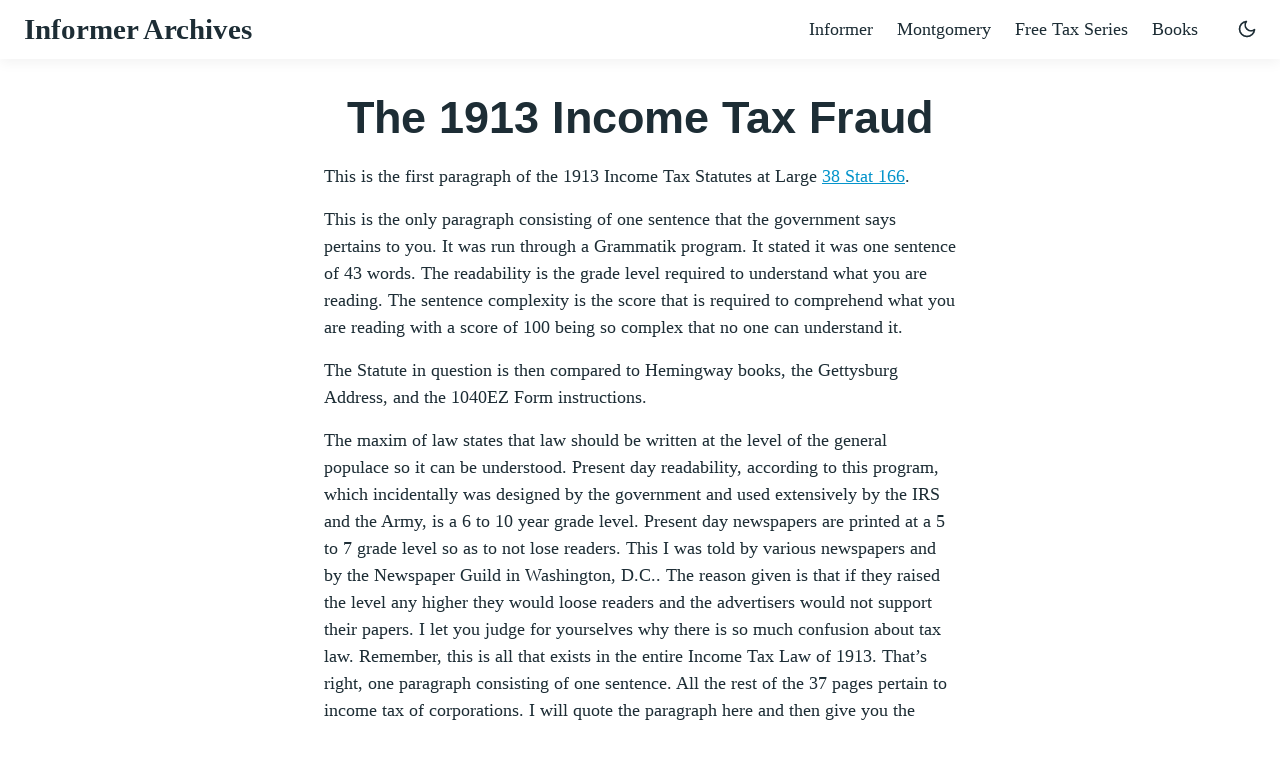

--- FILE ---
content_type: text/html
request_url: https://www.informerarchives.com/the-informer/taxes/the-1913-income-tax-fraud/
body_size: 7470
content:
<!doctype html><html lang=en-us><head><meta charset=utf-8><meta http-equiv=x-ua-compatible content="ie=edge"><meta name=viewport content="width=device-width,initial-scale=1,shrink-to-fit=no"><script>(()=>{(function(){const b=window.matchMedia&&window.matchMedia("(prefers-color-scheme: dark)").matches,a=localStorage.getItem("theme");b&&a===null&&(localStorage.setItem("theme","dark"),document.documentElement.setAttribute("data-dark-mode",""),document.querySelector('meta[name="theme-color"]')?.setAttribute("content","#212529")),b&&a==="dark"&&(document.documentElement.setAttribute("data-dark-mode",""),document.querySelector('meta[name="theme-color"]')?.setAttribute("content","#212529")),a==="dark"&&(document.documentElement.setAttribute("data-dark-mode",""),document.querySelector('meta[name="theme-color"]')?.setAttribute("content","#212529"))})()})()</script><script>window.isPage='true'==='true'</script><script>(()=>{(function(){let u=["/","/access-denied/","/subscribe/","/subscribe-share/","/nl-error/","/not-found/","/login/","/tax-series-signup-success/","/forms/","/contributors/","/contact/","/books/","/blog/","/account/","/secure/","/privacy-policy/"],m=!1,k,B,y=7,x=()=>/bot|googlebot|crawler|spider|robot|crawling/i.test(navigator.userAgent),g="",h=JSON.parse(localStorage.getItem("dismissed")||"[]"),i=()=>{let a=JSON.parse(localStorage.getItem("welcome")||"{}");return((new Date).getTime()-(a.ts||0))/(1e3*60*60*24)},p=()=>localStorage.setItem("welcome",JSON.stringify({ts:(new Date).getTime()}));window.checkForm=a=>/[a-z0-9!#$%&'*+\/=?^_`{|}~-]+(?:\.[a-z0-9!#$%&'*+\/=?^_`{|}~-]+)*@(?:[a-z0-9](?:[a-z0-9-]*[a-z0-9])?\.)+[a-z0-9](?:[a-z0-9-]*[a-z0-9])?/i.test(a.email.value)?(p(),!0):(a.email.focus(),a.querySelector("#error-container .error").classList.remove("d-none"),a.querySelector("#error-container").setAttribute("style","display:block;"),!1);let t=()=>{m=!0,document.getElementsByTagName("html")[0].classList.add("has-intro-popup","show-intro-popup");let b=document.querySelector(".wrap"),a=document.createElement("div");a.classList.add("intro-popup","default-intro-popup"),a.innerHTML=`
      <div class="intro-popup-page intro-popup-page-0">
        <button class="btn button--close">
          <svg style="width:24px;height:24px" viewBox="0 0 24 24">
            <path d="M19,6.41L17.59,5L12,10.59L6.41,5L5,6.41L10.59,12L5,17.59L6.41,19L12,13.41L17.59,19L19,17.59L13.41,12L19,6.41Z" />
          </svg>
        </button>
        <div class="full-email-form">
          <div class="vertically-centredXX">
            <h1 class="site-name">The Informer Archives</h1>
            <p class="site-tagline verbose">
              Learn from the man who beat the IRS <br class="sm-br" />(more than once).<br />
              Receive the Informer's 8-part Tax Series when you subscribe.
            </p>
            <form id="welcome" novalidate class="mt-3" method="post" action="https://www.informerarchives.com/nl/form.php?form=10" onsubmit="return checkForm(this);">
              <input type="hidden" name="CustomFields[18]" id="CustomFields_18_10" value="welcome">
              <div class="form-group side-by-side-wrap">
                <input type="text" class="form-control" name="email" value="" placeholder="Type your email..." required />
                <button type="submit" class="btn btn-secondary btn-spinner spinner--right">Subscribe</button>
              </div>
              <div class="privacy-notice d-flex align-items-center mt-2 d-noneX justify-center">
                <div class="icon--lock">
                  <svg style="width:24px;height:24px" viewBox="0 0 24 24">
                  <path d="M12,17A2,2 0 0,0 14,15C14,13.89 13.1,13 12,13A2,2 0 0,0 10,15A2,2 0 0,0 12,17M18,8A2,2 0 0,1 20,10V20A2,2 0 0,1 18,22H6A2,2 0 0,1 4,20V10C4,8.89 4.9,8 6,8H7V6A5,5 0 0,1 12,1A5,5 0 0,1 17,6V8H18M12,3A3,3 0 0,0 9,6V8H15V6A3,3 0 0,0 12,3Z" />
                  </svg>
                </div>
                <div class="ms-1 text-size-sm" style="margin-top: 4px;">We take your privacy seriously and will never share your email.</div>
              </div>
              <div id="error-container">
                <div class="error other-error d-none">Please enter a valid email</div>
              </div>
            </form>
            <a class="no-styles">
              <button class="button maybe-later" type="button" tabindex="0">Let me read it first
                <svg
                  role="img"
                  width="20"
                  height="20"
                  viewBox="0 0 20 20"
                  fill="none"
                  stroke-width="1"
                  stroke="#000"
                  xmlns="http://www.w3.org/2000/svg"
                >
                  <g>
                    <title></title>
                    <path
                      d="M7.5 15L12.5 10L7.5 5"
                      stroke-width="1.5"
                      stroke-linecap="round"
                      stroke-linejoin="round"
                    ></path>
                  </g>
                </svg>
              </button>
            </a>
          </div>
        </div>
      </div>
    `;let c=b.parentNode.insertBefore(a,b);k=a,c.querySelector(".button--close").addEventListener("click",f),c.querySelector(".maybe-later").addEventListener("click",f)},l=()=>!!(x()||localStorage.getItem("subscriber")||i()<y);window.showWelcome=()=>{l()||t()};let d=document.getElementsByTagName("html")[0],w=.513074,e=600,v=300,c=window.innerHeight+e,r=A(q,120),j,o,a,b;function n(){a.remove(),b.remove(),window.removeEventListener("scroll",s),window.removeEventListener("resize",r),h.push(g),localStorage.setItem("dismissed",JSON.stringify(h))}function f(){d=d||document.getElementsByTagName("html")[0],d.classList.remove("show-intro-popup"),setTimeout(function(){k&&k.remove()},360),p()}function q(){let b=a.getBoundingClientRect();j=(window.innerHeight-b.height)/2,o=c-j,a.style.left=`${(window.innerWidth-b.width)/2}px`}function s(){window.scrollY>=e?b.style.opacity=Math.min((window.scrollY-e)/o,w):b.style.opacity=0,d.scrollTop>=o?(a.style.position="fixed",a.style.top=`${j}px`):(a.style.position="absolute",a.style.top=`${c}px`)}function z(){if(localStorage.getItem("subscriber")||localStorage.getItem("welcome")&&i()>1||i()<1&&h.indexOf(g)>-1)return;let d=document.querySelector(".wrap");if(d.getBoundingClientRect().bottom<c+v)return;a=document.createElement("div"),a.style.top=`${c}px`,a.style.position="absolute",a.classList.add("scroll-signup","default-scroll-signup"),a.innerHTML=`
      <div class="intro-popup-page">
        <button class="btn button--close">
          <svg style="width:24px;height:24px" viewBox="0 0 24 24">
            <path d="M19,6.41L17.59,5L12,10.59L6.41,5L5,6.41L10.59,12L5,17.59L6.41,19L12,13.41L17.59,19L19,17.59L13.41,12L19,6.41Z" />
          </svg>
        </button>
        <div class="full-email-form">
          <div>
            <p class="header">Learn from the man who beat the IRS <br />(more than once).</p>
            <p class="subheader">Receive the Informer's 8-part Tax Series when you subscribe.</p>
            <form id="welcome" novalidate class="mt-3" method="post" action="https://www.informerarchives.com/nl/form.php?form=10" onsubmit="return checkForm(this);">
              <input type="hidden" name="CustomFields[18]" id="CustomFields_18_10" value="scroll-optin">
              <div class="form-group">
                <input type="text" class="form-control" name="email" value="" placeholder="Type your email..." required />
                <button type="submit" class="btn btn-secondary btn-spinner spinner--right">Subscribe</button>
              </div>
              <!-- <div class="privacy-notice d-flex align-items-center mt-2 d-noneX justify-center">
                <div class="icon--lock">
                  <svg style="width:24px;height:24px" viewBox="0 0 24 24">
                  <path d="M12,17A2,2 0 0,0 14,15C14,13.89 13.1,13 12,13A2,2 0 0,0 10,15A2,2 0 0,0 12,17M18,8A2,2 0 0,1 20,10V20A2,2 0 0,1 18,22H6A2,2 0 0,1 4,20V10C4,8.89 4.9,8 6,8H7V6A5,5 0 0,1 12,1A5,5 0 0,1 17,6V8H18M12,3A3,3 0 0,0 9,6V8H15V6A3,3 0 0,0 12,3Z" />
                  </svg>
                </div>
                 <div class="ms-1 text-size-sm" style="margin-top: 4px;">We take your privacy seriously and will never share your email.</div> 
              </div> -->
              <div id="error-container">
                <div class="error other-error d-none">Please enter a valid email</div>
              </div>
            </form>
            <a class="no-styles">
              <button class="button maybe-later" type="button" tabindex="0">Continue reading
                <svg
                  role="img"
                  width="20"
                  height="20"
                  viewBox="0 0 20 20"
                  fill="none"
                  stroke-width="1"
                  stroke="#000"
                  xmlns="http://www.w3.org/2000/svg"
                >
                  <g>
                    <title></title>
                    <path
                      d="M7.5 15L12.5 10L7.5 5"
                      stroke-width="1.5"
                      stroke-linecap="round"
                      stroke-linejoin="round"
                    ></path>
                  </g>
                </svg>
              </button>
            </a>
          </div>
        </div>
      </div>
    `,b=document.createElement("div"),b.classList.add("scroll-backdrop");let e=d.appendChild(a,d);d.appendChild(b,d),e.querySelector(".button--close").addEventListener("click",n),e.querySelector(".maybe-later").addEventListener("click",n),q(),window.addEventListener("scroll",s),window.addEventListener("resize",r)}document.addEventListener("DOMContentLoaded",()=>{g=document.querySelector("title").innerText.split("\xB7")[0].trim(),window.isPage&&z(),!(u.indexOf(window.location.pathname)>-1||l())&&t()}),document.addEventListener("visibilitychange",function(){document.visibilityState==="visible"&&m&&l()&&(f(),n(),m=!1)});function A(b,d,c){let a;return function(){let e=this,f=arguments,g=function(){a=null,c||b.apply(e,f)},h=c&&!a;clearTimeout(a),a=setTimeout(g,d),h&&b.apply(e,f)}}})()})()</script><link rel=stylesheet href=/main.dd25d9ccf517882241427374bbc9c580a251e3e1b504d513d2f067243c22b7b2e3d7610b52bc64aedad28bbd51989c1b2dd4e3610448bc12492d44520b40c1cd.css integrity="sha512-3SXZzPUXiCJBQnN0u8nFgKJR4+G1BNUT0vBnJDwit7Lj12ELUrxkrtrSi71RmJwbLdTjYQRIvBJJLURSC0DBzQ==" crossorigin=anonymous><noscript><style>img.lazyload{display:none}</style></noscript><meta name=robots content="index, follow"><meta name=googlebot content="index, follow, max-snippet:-1, max-image-preview:large, max-video-preview:-1"><meta name=bingbot content="index, follow, max-snippet:-1, max-image-preview:large, max-video-preview:-1"><title>The 1913 Income Tax Fraud · Informer Archives</title><meta name=description content="An internet archive of the works of the Informer and James Montgomery."><link rel=canonical href=https://www.informerarchives.com/the-informer/taxes/the-1913-income-tax-fraud/><meta property="og:locale" content="en_US"><meta property="og:type" content="article"><meta property="og:title" content="The 1913 Income Tax Fraud"><meta property="og:description" content="This is the first paragraph of the 1913 Income Tax Statutes at Large 38 Stat 166.
This is the only paragraph consisting of one sentence that the government says pertains to you. It was run through a Grammatik program. It stated it was one sentence of 43 words. The readability is the grade level required to understand what you are reading. The sentence complexity is the score that is required to comprehend what you are reading with a score of 100 being so complex that no one can understand it."><meta property="og:url" content="https://www.informerarchives.com/the-informer/taxes/the-1913-income-tax-fraud/"><meta property="og:site_name" content="Informer Archives"><meta property="article:published_time" content="2021-11-07T06:41:53-08:00"><meta property="article:modified_time" content="2021-11-07T06:41:53-08:00"><meta property="og:image" content="https://www.informerarchives.com/archive-inverted.png"><meta property="og:image:alt" content="Informer Archives"><meta name=twitter:card content="summary_large_image"><meta name=twitter:site content><meta name=twitter:creator content><meta name=twitter:title content="The 1913 Income Tax Fraud"><meta name=twitter:description content><meta name=twitter:image content="https://www.informerarchives.com/archive-inverted.png"><meta name=twitter:image:alt content="The 1913 Income Tax Fraud"><script type=application/ld+json>{"@context":"https://schema.org","@graph":[{"@type":"Organization","@id":"https://www.informerarchives.com/#/schema/organization/1","name":"Informer Archvies","url":"https://www.informerarchives.com/","sameAs":[],"logo":{"@type":"ImageObject","@id":"https://www.informerarchives.com/#/schema/image/1","url":"https://www.informerarchives.com/logo-archive.png","width":512,"height":512,"caption":"Informer Archvies"},"image":{"@id":"https://www.informerarchives.com/#/schema/image/1"}},{"@type":"WebSite","@id":"https://www.informerarchives.com/#/schema/website/1","url":"https://www.informerarchives.com/","name":"Informer Archives","description":"An internet archive of the works of the Informer and James Montgomery.","publisher":{"@id":"https://www.informerarchives.com/#/schema/organization/1"}},{"@type":"WebPage","@id":"https://www.informerarchives.com/the-informer/taxes/the-1913-income-tax-fraud/","url":"https://www.informerarchives.com/the-informer/taxes/the-1913-income-tax-fraud/","name":"The 1913 Income Tax Fraud","description":"","isPartOf":{"@id":"https://www.informerarchives.com/#/schema/website/1"},"about":{"@id":"https://www.informerarchives.com/#/schema/organization/1"},"datePublished":"2021-11-07T06:41:53CET","dateModified":"2021-11-07T06:41:53CET","breadcrumb":{"@id":"https://www.informerarchives.com/the-informer/taxes/the-1913-income-tax-fraud/#/schema/breadcrumb/1"},"primaryImageOfPage":{"@id":"https://www.informerarchives.com/the-informer/taxes/the-1913-income-tax-fraud/#/schema/image/2"},"inLanguage":"en-US","potentialAction":[{"@type":"ReadAction","target":["https://www.informerarchives.com/the-informer/taxes/the-1913-income-tax-fraud/"]}]},{"@type":"BreadcrumbList","@id":"https://www.informerarchives.com/the-informer/taxes/the-1913-income-tax-fraud/#/schema/breadcrumb/1","name":"Breadcrumbs","itemListElement":[{"@type":"ListItem","position":1,"item":{"@type":"WebPage","@id":"https://www.informerarchives.com/","url":"https://www.informerarchives.com/","name":"Home"}},{"@type":"ListItem","position":2,"item":{"@type":"WebPage","@id":"https://www.informerarchives.com/the-informer/","url":"https://www.informerarchives.com/the-informer/","name":"The Informer"}},{"@type":"ListItem","position":3,"item":{"@type":"WebPage","@id":"https://www.informerarchives.com/the-informer/taxes/","url":"https://www.informerarchives.com/the-informer/taxes/","name":"Taxes"}},{"@type":"ListItem","position":4,"item":{"@id":"https://www.informerarchives.com/the-informer/taxes/the-1913-income-tax-fraud/"}}]},{"@context":"https://schema.org","@graph":[{"@type":"ImageObject","@id":"https://www.informerarchives.com/the-informer/taxes/the-1913-income-tax-fraud/#/schema/image/2","url":"https://www.informerarchives.com/archive-inverted.png","contentUrl":"https://www.informerarchives.com/archive-inverted.png","caption":"The 1913 Income Tax Fraud"}]}]}</script><meta name=theme-color content="#fff"><link rel=apple-touch-icon sizes=180x180 href=https://www.informerarchives.com/apple-touch-icon.png><link rel=icon type=image/png sizes=32x32 href=https://www.informerarchives.com/favicon-32x32.png><link rel=icon type=image/png sizes=16x16 href=https://www.informerarchives.com/favicon-16x16.png><link rel=manifest crossorigin=use-credentials href=https://www.informerarchives.com/site.webmanifest></head><body class=single><div class=sticky-lg-top><div class=header-bar></div><header class="navbar navbar-expand-md navbar-light doks-navbar"><nav class="container-xxl flex-wrap flex-md-nowrap" aria-label="Main navigation"><a class="navbar-brand p-0 me-auto" href=/ aria-label="Informer Archives">Informer Archives</a>
<button class="btn btn-menu d-block d-md-none order-5" type=button data-bs-toggle=offcanvas data-bs-target=#offcanvasDoks aria-controls=offcanvasDoks aria-label="Open main menu"><svg xmlns="http://www.w3.org/2000/svg" width="24" height="24" viewBox="0 0 24 24" fill="none" stroke="currentcolor" stroke-width="2" stroke-linecap="round" stroke-linejoin="round" class="feather feather-menu"><line x1="3" y1="12" x2="21" y2="12"/><line x1="3" y1="6" x2="21" y2="6"/><line x1="3" y1="18" x2="21" y2="18"/></svg></button><div class="offcanvas offcanvas-start border-0 py-md-1" tabindex=-1 id=offcanvasDoks data-bs-backdrop=true aria-labelledby=offcanvasDoksLabel><div class="header-bar d-md-none"></div><div class="offcanvas-header d-md-none"><h2 class="h5 offcanvas-title ps-2" id=offcanvasDoksLabel><a class=text-dark href=/>Informer Archives</a></h2><button type=button class="btn-close text-reset me-2" data-bs-dismiss=offcanvas aria-label="Close main menu"></button></div><div class="offcanvas-body justify-content-end px-4 pe-md-0"><ul class="nav flex-column flex-md-row ms-md-n3 align-items-md-center"><li class=nav-item><a class="nav-link ps-0 py-1 pb-sm-3 pb-md-1" href=/the-informer/>Informer</a></li><li class=nav-item><a class="nav-link ps-0 py-1 pb-sm-3 pb-md-1" href=/james-montgomery/>Montgomery</a></li><li class=nav-item><a class="nav-link ps-0 py-1 pb-sm-3 pb-md-1" href=javascript:void(0) onclick="Modal.open('taxSeriesPopup')">Free Tax Series</a></li><li class=nav-item><a class="nav-link ps-0 py-1 pb-sm-3 pb-md-1" href=/books/>Books</a></li></ul><hr class="text-black-50 my-4 d-md-none"></div></div><button id=mode class="btn btn-link order-md-1" type=button aria-label="Toggle user interface mode">
<span class=toggle-dark><svg xmlns="http://www.w3.org/2000/svg" width="20" height="20" viewBox="0 0 24 24" fill="none" stroke="currentcolor" stroke-width="2" stroke-linecap="round" stroke-linejoin="round" class="feather feather-moon"><path d="M21 12.79A9 9 0 1111.21 3 7 7 0 0021 12.79z"/></svg></span><span class=toggle-light><svg xmlns="http://www.w3.org/2000/svg" width="20" height="20" viewBox="0 0 24 24" fill="none" stroke="currentcolor" stroke-width="2" stroke-linecap="round" stroke-linejoin="round" class="feather feather-sun"><circle cx="12" cy="12" r="5"/><line x1="12" y1="1" x2="12" y2="3"/><line x1="12" y1="21" x2="12" y2="23"/><line x1="4.22" y1="4.22" x2="5.64" y2="5.64"/><line x1="18.36" y1="18.36" x2="19.78" y2="19.78"/><line x1="1" y1="12" x2="3" y2="12"/><line x1="21" y1="12" x2="23" y2="12"/><line x1="4.22" y1="19.78" x2="5.64" y2="18.36"/><line x1="18.36" y1="5.64" x2="19.78" y2="4.22"/></svg></span></button></nav></header></div><div class="wrap container-xxl mb-5" role=document><div class=content><div class="row flex-xl-nowrap"><main class="docs-content col-lg-11 col-xl-10 col-md-12 m-auto"><h1 class=text-center>The 1913 Income Tax Fraud</h1><p>This is the first paragraph of the 1913 Income Tax Statutes at Large <a href=/sources/38-stat-166.pdf target=_blank rel="noreferrer noopener">38 Stat 166</a>.</p><p>This is the only paragraph consisting of one sentence that the government says pertains to you. It was run through a Grammatik program. It stated it was one sentence of 43 words. The readability is the grade level required to understand what you are reading. The sentence complexity is the score that is required to comprehend what you are reading with a score of 100 being so complex that no one can understand it.</p><p>The Statute in question is then compared to Hemingway books, the Gettysburg Address, and the 1040EZ Form instructions.</p><p>The maxim of law states that law should be written at the level of the general populace so it can be understood. Present day readability, according to this program, which incidentally was designed by the government and used extensively by the IRS and the Army, is a 6 to 10 year grade level. Present day newspapers are printed at a 5 to 7 grade level so as to not lose readers. This I was told by various newspapers and by the Newspaper Guild in Washington, D.C.. The reason given is that if they raised the level any higher they would loose readers and the advertisers would not support their papers. I let you judge for yourselves why there is so much confusion about tax law. Remember, this is all that exists in the entire Income Tax Law of 1913. That&rsquo;s right, one paragraph consisting of one sentence. All the rest of the 37 pages pertain to income tax of corporations. I will quote the paragraph here and then give you the statistics below it from Grammatik.</p><blockquote><p>&ldquo;That there shall be levied, assessed, collected and paid annually upon the entire net <strong>income</strong> arising or accruing <strong>from</strong> all <strong>sources</strong> in the preceding calendar year to every <strong>citizen of the United States</strong>, whether <strong>residing</strong> at <strong>home</strong> or abroad, and to every <strong>person residing in</strong> the <strong>United States</strong>, though <strong>not a citizen thereof</strong>, a tax of 1 per centum per annum upon such income, <strong>EXCEPT</strong> as herein after provided; and a <strong>like tax</strong> shall be assessed, levied, collected, and paid annually upon the entire net income from all property owned and of every business, trade or profession carried on <strong>in</strong> the <strong>United States</strong> by <strong>persons residing elsewhere</strong>.&rdquo;</p></blockquote><table><thead><tr><th>Items</th><th>Grade level</th></tr></thead><tbody><tr><td>1913 income tax</td><td>16</td></tr><tr><td>Hemingway books</td><td>4</td></tr><tr><td>Gettysburg Address</td><td>12.9</td></tr><tr><td>1040 EZ</td><td>10.5</td></tr><tr><td></td><td><strong>Sentence Complexity</strong></td></tr><tr><td>1913 income tax</td><td>84</td></tr><tr><td>Hemingway books</td><td>14</td></tr><tr><td>Gettysburg Address</td><td>75</td></tr><tr><td>1040 EZ</td><td>27</td></tr></tbody></table><p>No wonder it takes over 9000 pages of codified garbage to understand what can not be fathomed by the most astute man, let alone the average man. They can&rsquo;t explain, ever, such an abomination to begin with. They can take another 9000 pages and still be as screwed up as ever. But breaking each word down as I have done, it can be deciphered.</p><p>When it does, it is very clear as to what they did. This one sentence fits right into the 1862 Income Tax Statute for &ldquo;Normal Taxes.&rdquo; These &ldquo;Normal Taxes&rdquo; pertained ONLY to government (federal) employees and is piggybacked onto the Corporation Tax Act of 1909 to make a package deal and defrauded every American that was not a federal employee (United States citizen/resident domiciled &ldquo;at home&rdquo; (Washington, D.C.) To believe they were taxable. Just pick any section from page 167 to 203 of the 1913 corporation income tax, labeled just Income tax, and you can read into it your own situation if you did not know it pertained ONLY to corporations. However, knowing it pertains strictly to corporations, you will soon see the fraud that made you believe you were a taxpayer.</p><p>How many of you have really pulled the Statutes at Large, <a href=/sources/38-stat-166.pdf target=_blank rel="noreferrer noopener">38 Stat 166</a>, which is the real law and not the codified law? I&rsquo;ll bet maybe 20 people have in the whole country. They leave a lot out in the codes, that is why they are called codes, to defraud you of just about anything they want. That is why you should never argue prima facie law (code statute i.e. 18, 26, 28, 42 USC) because they leave out what they don&rsquo;t want you to see.</p><p>Have fun reading it. I think its about time you all started reading the Statutes at Large rather than reading 26 USC which has been so twisted to make you think you are a taxpayer that it is pathetic.</p><p>The Informer<br>March 10, 1990</p><div class="docs-navigation d-flex justify-content-between"><a href=/the-informer/taxes/what-does-federal-really-mean/><div class="card my-1"><div class="card-body py-2">&larr; What Does Federal Really Mean?</div></div></a><a class=ms-auto href=/the-informer/taxes/congressional-record/><div class="card my-1"><div class="card-body py-2">Congressional Record &rarr;</div></div></a></div></main></div></div></div><footer class="footer text-muted"><div class=container-xxl><div class=row><div class="col-lg-16 order-last order-lg-first"><ul class=list-inline><li class=list-inline-item><div class=thankyou></div><a href="bitcoin:bc1qgvj9vagrv4uv2hh6t8xnzwe3xezp5g8y86ught?lightning=[base64]">Donate BTC</a></li><li class="list-inline-item float-right" style=float:right><a href=/contact>Contact</a></li></ul></div><div class="col-lg-8 order-first order-lg-last text-lg-end"><ul class=list-inline></ul></div></div></div></footer><script src=/main.min.5c8fa12285759d5171c1ae4c9ece887d169159a45c0ef7bdae08c922e53effc4a6f17d8888beb6932bb4963d6cf955c40ab82f73742f569cd1baa010f66a0658.js integrity="sha512-XI+hIoV1nVFxwa5Mns6IfRaRWaRcDve9rgjJIuU+/8Sm8X2IiL62kyu0lj1s+VXECrgvc3QvVpzRuqAQ9moGWA==" crossorigin=anonymous defer></script>
<script type=text/javascript>var owa_baseUrl='https://daomed.org/oa/',owa_cmds=owa_cmds||[];owa_cmds.push(['setSiteId','d16a1e2b17c4dd62831194fb7a82fb08']),owa_cmds.push(['trackPageView']),owa_cmds.push(['trackClicks']),function(){var a=document.createElement('script'),b;a.type='text/javascript',a.async=!0,owa_baseUrl='https:'==document.location.protocol?window.owa_baseSecUrl||owa_baseUrl.replace(/http:/,'https:'):owa_baseUrl,a.src=owa_baseUrl+'modules/base/js/owa.tracker-combined-min.js',b=document.getElementsByTagName('script')[0],b.parentNode.insertBefore(a,b)}()</script></body></html>

--- FILE ---
content_type: text/css
request_url: https://www.informerarchives.com/main.dd25d9ccf517882241427374bbc9c580a251e3e1b504d513d2f067243c22b7b2e3d7610b52bc64aedad28bbd51989c1b2dd4e3610448bc12492d44520b40c1cd.css
body_size: 14698
content:
/*!
 * Bootstrap v5.1.1 (https://getbootstrap.com/)
 * Copyright 2011-2021 The Bootstrap Authors
 * Copyright 2011-2021 Twitter, Inc.
 * Licensed under MIT (https://github.com/twbs/bootstrap/blob/main/LICENSE)
 */:root{--bs-blue: #0d6efd;--bs-indigo: #6610f2;--bs-purple: #5d2f86;--bs-pink: #d63384;--bs-red: #dc3545;--bs-orange: #fd7e14;--bs-yellow: #ffe000;--bs-green: #198754;--bs-teal: #20c997;--bs-cyan: #0dcaf0;--bs-white: #fff;--bs-gray: #6c757d;--bs-gray-dark: #343a40;--bs-gray-100: #f8f9fa;--bs-gray-200: #e9ecef;--bs-gray-300: #dee2e6;--bs-gray-400: #ced4da;--bs-gray-500: #adb5bd;--bs-gray-600: #6c757d;--bs-gray-700: #495057;--bs-gray-800: #343a40;--bs-gray-900: #212529;--bs-secondary: #0594cb;--bs-danger: #d91e18;--bs-warning: #ff5722;--bs-info: #17a2b8;--bs-success: #d4edda;--bs-dark: #1d2d35;--bs-secondary-rgb: 5,148,203;--bs-danger-rgb: 217,30,24;--bs-warning-rgb: 255,87,34;--bs-info-rgb: 23,162,184;--bs-success-rgb: 212,237,218;--bs-dark-rgb: 29,45,53;--bs-white-rgb: 255,255,255;--bs-black-rgb: 29,45,53;--bs-body-color-rgb: 29,45,53;--bs-body-bg-rgb: 255,255,255;--bs-font-sans-serif: sohne, "Helvetica Neue", Helvetica, Arial, sans-serif;--bs-font-monospace: sfmono-regular, menlo, monaco, consolas, "Liberation Mono", "Courier New", monospace;--bs-gradient: linear-gradient(180deg, rgba(255,255,255,0.15), rgba(255,255,255,0));--bs-body-font-family: charter,Georgia,Cambria,Times New Roman,Times,serif;--bs-body-font-size: 1.125rem;--bs-body-font-weight: 400;--bs-body-line-height: 1.5;--bs-body-color: #1d2d35;--bs-body-bg: #fff}*,*::before,*::after{box-sizing:border-box}@media (prefers-reduced-motion: no-preference){:root{scroll-behavior:smooth}}body{margin:0;font-family:var(--bs-body-font-family);font-size:var(--bs-body-font-size);font-weight:var(--bs-body-font-weight);line-height:var(--bs-body-line-height);color:var(--bs-body-color);text-align:var(--bs-body-text-align);background-color:var(--bs-body-bg);-webkit-text-size-adjust:100%;-webkit-tap-highlight-color:rgba(29,45,53,0)}hr{margin:1rem 0;color:inherit;background-color:currentColor;border:0;opacity:.25}hr:not([size]){height:1px}h6,.h6,h5,.h5,h4,.h4,h3,.h3,h2,.h2,h1,.h1{margin-top:0;margin-bottom:.5rem;font-weight:700;line-height:1.2}h1,.h1{font-size:calc(1.40625rem + 1.875vw)}@media (min-width: 1200px){h1,.h1{font-size:2.8125rem}}h2,.h2{font-size:calc(1.35rem + 1.2vw)}@media (min-width: 1200px){h2,.h2{font-size:2.25rem}}h3,.h3{font-size:calc(1.321875rem + .8625vw)}@media (min-width: 1200px){h3,.h3{font-size:1.96875rem}}h4,.h4{font-size:calc(1.29375rem + .525vw)}@media (min-width: 1200px){h4,.h4{font-size:1.6875rem}}h5,.h5{font-size:calc(1.265625rem + .1875vw)}@media (min-width: 1200px){h5,.h5{font-size:1.40625rem}}h6,.h6{font-size:1.125rem}p{margin-top:0;margin-bottom:1rem}address{margin-bottom:1rem;font-style:normal;line-height:inherit}ol,ul{padding-left:2rem}ol,ul{margin-top:0;margin-bottom:1rem}ol ol,ul ul,ol ul,ul ol{margin-bottom:0}blockquote{margin:0 0 1rem}b,strong{font-weight:bolder}small,.small{font-size:.875em}mark,.mark{padding:.2em;background-color:#fcf8e3}sub,sup{position:relative;font-size:.75em;line-height:0;vertical-align:baseline}sub{bottom:-.25em}sup{top:-.5em}a{color:#0594cb;text-decoration:underline}a:hover{color:#0594cb}a:not([href]):not([class]),a:not([href]):not([class]):hover{color:inherit;text-decoration:none}pre,code,kbd,samp{font-family:var(--bs-font-monospace);font-size:1em;direction:ltr /* rtl:ignore */;unicode-bidi:bidi-override}pre{display:block;margin-top:0;margin-bottom:1rem;overflow:auto;font-size:.875em}pre code{font-size:inherit;color:inherit;word-break:normal}code{font-size:.875em;color:#d63384;word-wrap:break-word}a>code{color:inherit}kbd{padding:.2rem .4rem;font-size:.875em;color:#fff;background-color:#212529;border-radius:.2rem}kbd kbd{padding:0;font-size:1em;font-weight:700}figure{margin:0 0 1rem}img,svg{vertical-align:middle}table{caption-side:bottom;border-collapse:collapse}caption{padding-top:.5rem;padding-bottom:.5rem;color:#6c757d;text-align:left}th{text-align:inherit;text-align:-webkit-match-parent}thead,tbody,tr,td,th{border-color:inherit;border-style:solid;border-width:0}label{display:inline-block}button{border-radius:0}button:focus:not(:focus-visible){outline:0}input,button,select,optgroup,textarea{margin:0;font-family:inherit;font-size:inherit;line-height:inherit}button,select{text-transform:none}[role="button"]{cursor:pointer}select{word-wrap:normal}select:disabled{opacity:1}[list]::-webkit-calendar-picker-indicator{display:none}button,[type="button"],[type="reset"],[type="submit"]{-webkit-appearance:button}button:not(:disabled),[type="button"]:not(:disabled),[type="reset"]:not(:disabled),[type="submit"]:not(:disabled){cursor:pointer}textarea{resize:vertical}legend{float:left;width:100%;padding:0;margin-bottom:.5rem;font-size:calc(1.275rem + .3vw);line-height:inherit}@media (min-width: 1200px){legend{font-size:1.5rem}}legend+*{clear:left}[type="search"]{outline-offset:-2px;-webkit-appearance:textfield}iframe{border:0}summary{display:list-item;cursor:pointer}progress{vertical-align:baseline}[hidden]{display:none !important}.lead{font-size:calc(1.265625rem + .1875vw);font-weight:400}@media (min-width: 1200px){.lead{font-size:1.40625rem}}.list-unstyled{padding-left:0;list-style:none}.list-inline{padding-left:0;list-style:none}.list-inline-item{display:inline-block}.list-inline-item:not(:last-child){margin-right:.5rem}.blockquote{margin-bottom:1rem;font-size:calc(1.265625rem + .1875vw)}@media (min-width: 1200px){.blockquote{font-size:1.40625rem}}.blockquote>:last-child{margin-bottom:0}.img-fluid{max-width:100%;height:auto}.figure{display:inline-block}.figure-img{margin-bottom:.5rem;line-height:1}.figure-caption{font-size:.875em;color:#6c757d}.container,.container-fluid,.container-xxl{width:100%;padding-right:var(--bs-gutter-x, 24px);padding-left:var(--bs-gutter-x, 24px);margin-right:auto;margin-left:auto}@media (min-width: 576px){.container{max-width:540px}}@media (min-width: 768px){.container{max-width:720px}}@media (min-width: 992px){.container{max-width:960px}}@media (min-width: 1200px){.container{max-width:1240px}}@media (min-width: 1400px){.container-xxl,.container{max-width:1320px}}.row{--bs-gutter-x: 48px;--bs-gutter-y: 0;display:flex;flex-wrap:wrap;margin-top:calc(var(--bs-gutter-y) * -1);margin-right:calc(var(--bs-gutter-x) * -.5);margin-left:calc(var(--bs-gutter-x) * -.5)}.row>*{flex-shrink:0;width:100%;max-width:100%;padding-right:calc(var(--bs-gutter-x) * .5);padding-left:calc(var(--bs-gutter-x) * .5);margin-top:var(--bs-gutter-y)}@media (min-width: 576px){.col-sm{flex:1 0 0%}.col-sm-8{flex:0 0 auto;width:50%}.col-sm-12{flex:0 0 auto;width:75%}.col-sm-16{flex:0 0 auto;width:100%}}@media (min-width: 768px){.col-md-4{flex:0 0 auto;width:25%}.col-md-5{flex:0 0 auto;width:31.25%}.col-md-6{flex:0 0 auto;width:37.5%}.col-md-10{flex:0 0 auto;width:62.5%}.col-md-12{flex:0 0 auto;width:75%}.col-md-16{flex:0 0 auto;width:100%}}@media (min-width: 992px){.col-lg-4{flex:0 0 auto;width:25%}.col-lg-5{flex:0 0 auto;width:31.25%}.col-lg-6{flex:0 0 auto;width:37.5%}.col-lg-8{flex:0 0 auto;width:50%}.col-lg-9{flex:0 0 auto;width:56.25%}.col-lg-10{flex:0 0 auto;width:62.5%}.col-lg-11{flex:0 0 auto;width:68.75%}.col-lg-12{flex:0 0 auto;width:75%}.col-lg-16{flex:0 0 auto;width:100%}}@media (min-width: 1200px){.col-xl-3{flex:0 0 auto;width:18.75%}.col-xl-4{flex:0 0 auto;width:25%}.col-xl-6{flex:0 0 auto;width:37.5%}.col-xl-8{flex:0 0 auto;width:50%}.col-xl-9{flex:0 0 auto;width:56.25%}.col-xl-10{flex:0 0 auto;width:62.5%}.col-xl-12{flex:0 0 auto;width:75%}.col-xl-16{flex:0 0 auto;width:100%}}.table,table{--bs-table-bg: rgba(0,0,0,0);--bs-table-accent-bg: rgba(0,0,0,0);--bs-table-striped-color: #1d2d35;--bs-table-striped-bg: rgba(29,45,53,0.05);--bs-table-active-color: #1d2d35;--bs-table-active-bg: rgba(29,45,53,0.1);--bs-table-hover-color: #1d2d35;--bs-table-hover-bg: rgba(29,45,53,0.075);width:100%;margin-bottom:1rem;color:#1d2d35;vertical-align:top;border-color:#e9ecef}.table>:not(caption)>*>*,table>:not(caption)>*>*{padding:.5rem .5rem;background-color:var(--bs-table-bg);border-bottom-width:1px;box-shadow:inset 0 0 0 9999px var(--bs-table-accent-bg)}.table>tbody,table>tbody{vertical-align:inherit}.table>thead,table>thead{vertical-align:bottom}.table>:not(:last-child)>:last-child>*,table>:not(:last-child)>:last-child>*{border-bottom-color:currentColor}[data-dark-mode] body table{--bs-table-bg: #212529;--bs-table-striped-bg: #2c3034;--bs-table-striped-color: #fff;--bs-table-active-bg: #373b3e;--bs-table-active-color: #fff;--bs-table-hover-bg: #323539;--bs-table-hover-color: #fff;color:#fff;border-color:#373b3e}.form-control{display:block;width:100%;padding:.375rem .75rem;font-size:1.125rem;font-weight:400;line-height:1.5;color:#1d2d35;background-color:#fff;background-clip:padding-box;border:1px solid #ced4da;-webkit-appearance:none;-moz-appearance:none;appearance:none;border-radius:.25rem;transition:border-color 0.15s ease-in-out,box-shadow 0.15s ease-in-out}@media (prefers-reduced-motion: reduce){.form-control{transition:none}}.form-control[type="file"]{overflow:hidden}.form-control[type="file"]:not(:disabled):not([readonly]){cursor:pointer}.form-control:focus{color:#1d2d35;background-color:#fff;border-color:#fff080;outline:0;box-shadow:0 0 0 0 rgba(255,224,0,0.25)}.form-control::-webkit-date-and-time-value{height:1.5em}.form-control::-moz-placeholder{color:#6c757d;opacity:1}.form-control:-ms-input-placeholder{color:#6c757d;opacity:1}.form-control::placeholder{color:#6c757d;opacity:1}.form-control:disabled{background-color:#e9ecef;opacity:1}.form-control::-webkit-file-upload-button{padding:.375rem .75rem;margin:-.375rem -.75rem;-webkit-margin-end:.75rem;margin-inline-end:.75rem;color:#1d2d35;background-color:#e9ecef;pointer-events:none;border-color:inherit;border-style:solid;border-width:0;border-inline-end-width:1px;border-radius:0;-webkit-transition:color 0.15s ease-in-out,background-color 0.15s ease-in-out,border-color 0.15s ease-in-out,box-shadow 0.15s ease-in-out;transition:color 0.15s ease-in-out,background-color 0.15s ease-in-out,border-color 0.15s ease-in-out,box-shadow 0.15s ease-in-out}.form-control::file-selector-button{padding:.375rem .75rem;margin:-.375rem -.75rem;-webkit-margin-end:.75rem;margin-inline-end:.75rem;color:#1d2d35;background-color:#e9ecef;pointer-events:none;border-color:inherit;border-style:solid;border-width:0;border-inline-end-width:1px;border-radius:0;transition:color 0.15s ease-in-out,background-color 0.15s ease-in-out,border-color 0.15s ease-in-out,box-shadow 0.15s ease-in-out}@media (prefers-reduced-motion: reduce){.form-control::-webkit-file-upload-button{-webkit-transition:none;transition:none}.form-control::file-selector-button{transition:none}}.form-control:hover:not(:disabled):not([readonly])::-webkit-file-upload-button{background-color:#dde0e3}.form-control:hover:not(:disabled):not([readonly])::file-selector-button{background-color:#dde0e3}.form-control::-webkit-file-upload-button{padding:.375rem .75rem;margin:-.375rem -.75rem;-webkit-margin-end:.75rem;margin-inline-end:.75rem;color:#1d2d35;background-color:#e9ecef;pointer-events:none;border-color:inherit;border-style:solid;border-width:0;border-inline-end-width:1px;border-radius:0;-webkit-transition:color 0.15s ease-in-out,background-color 0.15s ease-in-out,border-color 0.15s ease-in-out,box-shadow 0.15s ease-in-out;transition:color 0.15s ease-in-out,background-color 0.15s ease-in-out,border-color 0.15s ease-in-out,box-shadow 0.15s ease-in-out}@media (prefers-reduced-motion: reduce){.form-control::-webkit-file-upload-button{-webkit-transition:none;transition:none}}.form-control:hover:not(:disabled):not([readonly])::-webkit-file-upload-button{background-color:#dde0e3}textarea.form-control{min-height:calc(1.5em + .75rem + 2px)}.btn{display:inline-block;font-weight:400;line-height:1.5;color:#1d2d35;text-align:center;text-decoration:none;vertical-align:middle;cursor:pointer;-webkit-user-select:none;-moz-user-select:none;-ms-user-select:none;user-select:none;background-color:transparent;border:1px solid transparent;padding:.375rem .75rem;font-size:1.125rem;border-radius:.25rem;transition:color 0.15s ease-in-out,background-color 0.15s ease-in-out,border-color 0.15s ease-in-out,box-shadow 0.15s ease-in-out}@media (prefers-reduced-motion: reduce){.btn{transition:none}}.btn:hover{color:#1d2d35}.btn:focus{outline:0;box-shadow:0 0 0 0 rgba(255,224,0,0.25)}.btn:disabled,.btn.disabled{pointer-events:none;opacity:.65}.btn-secondary{color:#1d2d35;background-color:#0594cb;border-color:#0594cb}.btn-secondary:hover{color:#1d2d35;background-color:#2ba4d3;border-color:#1e9fd0}.btn-secondary:focus{color:#1d2d35;background-color:#2ba4d3;border-color:#1e9fd0;box-shadow:0 0 0 0 rgba(9,133,181,0.5)}.btn-secondary:active,.btn-secondary.active,.show>.btn-secondary.dropdown-toggle{color:#1d2d35;background-color:#37a9d5;border-color:#1e9fd0}.btn-secondary:active:focus,.btn-secondary.active:focus,.show>.btn-secondary.dropdown-toggle:focus{box-shadow:0 0 0 0 rgba(9,133,181,0.5)}.btn-secondary:disabled,.btn-secondary.disabled{color:#1d2d35;background-color:#0594cb;border-color:#0594cb}.btn-link{font-weight:400;color:#0594cb;text-decoration:underline}.btn-link:hover{color:#0594cb}.btn-link:disabled,.btn-link.disabled{color:#6c757d}.btn-lg{padding:.5rem 1rem;font-size:calc(1.288125rem + .4575vw);border-radius:.3rem}@media (min-width: 1200px){.btn-lg{font-size:1.63125rem}}.fade{transition:opacity 0.15s linear}@media (prefers-reduced-motion: reduce){.fade{transition:none}}.fade:not(.show){opacity:0}.collapse:not(.show){display:none}.dropup,.dropend,.dropdown,.dropstart{position:relative}.dropdown-toggle{white-space:nowrap}.dropdown-toggle::after{display:inline-block;margin-left:.255em;vertical-align:.255em;content:"";border-top:.3em solid;border-right:.3em solid transparent;border-bottom:0;border-left:.3em solid transparent}.dropdown-toggle:empty::after{margin-left:0}.dropdown-menu{position:absolute;z-index:1000;display:none;min-width:10rem;padding:.5rem 0;margin:0;font-size:1.125rem;color:#1d2d35;text-align:left;list-style:none;background-color:#fff;background-clip:padding-box;border:1px solid rgba(29,45,53,0.15);border-radius:.25rem}.dropdown-menu[data-bs-popper]{top:100%;left:0;margin-top:.125rem}.dropdown-menu-end{--bs-position: end}.dropdown-menu-end[data-bs-popper]{right:0;left:auto}.dropup .dropdown-menu[data-bs-popper]{top:auto;bottom:100%;margin-top:0;margin-bottom:.125rem}.dropup .dropdown-toggle::after{display:inline-block;margin-left:.255em;vertical-align:.255em;content:"";border-top:0;border-right:.3em solid transparent;border-bottom:.3em solid;border-left:.3em solid transparent}.dropup .dropdown-toggle:empty::after{margin-left:0}.dropend .dropdown-menu[data-bs-popper]{top:0;right:auto;left:100%;margin-top:0;margin-left:.125rem}.dropend .dropdown-toggle::after{display:inline-block;margin-left:.255em;vertical-align:.255em;content:"";border-top:.3em solid transparent;border-right:0;border-bottom:.3em solid transparent;border-left:.3em solid}.dropend .dropdown-toggle:empty::after{margin-left:0}.dropend .dropdown-toggle::after{vertical-align:0}.dropstart .dropdown-menu[data-bs-popper]{top:0;right:100%;left:auto;margin-top:0;margin-right:.125rem}.dropstart .dropdown-toggle::after{display:inline-block;margin-left:.255em;vertical-align:.255em;content:""}.dropstart .dropdown-toggle::after{display:none}.dropstart .dropdown-toggle::before{display:inline-block;margin-right:.255em;vertical-align:.255em;content:"";border-top:.3em solid transparent;border-right:.3em solid;border-bottom:.3em solid transparent}.dropstart .dropdown-toggle:empty::after{margin-left:0}.dropstart .dropdown-toggle::before{vertical-align:0}.dropdown-divider{height:0;margin:.5rem 0;overflow:hidden;border-top:1px solid rgba(29,45,53,0.15)}.dropdown-item{display:block;width:100%;padding:.25rem 1rem;clear:both;font-weight:400;color:#212529;text-align:inherit;text-decoration:none;white-space:nowrap;background-color:transparent;border:0}.dropdown-item:hover,.dropdown-item:focus{color:#1e2125;background-color:#e9ecef}.dropdown-item.active,.dropdown-item:active{color:#fff;text-decoration:none;background-color:#ffe000}.dropdown-item.disabled,.dropdown-item:disabled{color:#adb5bd;pointer-events:none;background-color:transparent}.dropdown-menu.show{display:block}.dropdown-header{display:block;padding:.5rem 1rem;margin-bottom:0;font-size:.984375rem;color:#6c757d;white-space:nowrap}.dropdown-item-text{display:block;padding:.25rem 1rem;color:#212529}.dropdown-menu-dark{color:#dee2e6;background-color:#343a40;border-color:rgba(29,45,53,0.15)}.dropdown-menu-dark .dropdown-item{color:#dee2e6}.dropdown-menu-dark .dropdown-item:hover,.dropdown-menu-dark .dropdown-item:focus{color:#fff;background-color:rgba(255,255,255,0.15)}.dropdown-menu-dark .dropdown-item.active,.dropdown-menu-dark .dropdown-item:active{color:#fff;background-color:#ffe000}.dropdown-menu-dark .dropdown-item.disabled,.dropdown-menu-dark .dropdown-item:disabled{color:#adb5bd}.dropdown-menu-dark .dropdown-divider{border-color:rgba(29,45,53,0.15)}.dropdown-menu-dark .dropdown-item-text{color:#dee2e6}.dropdown-menu-dark .dropdown-header{color:#adb5bd}.nav{display:flex;flex-wrap:wrap;padding-left:0;margin-bottom:0;list-style:none}.nav-link,.banner .nav a{display:block;padding:.5rem 1rem;color:#0594cb;text-decoration:none;transition:color 0.15s ease-in-out,background-color 0.15s ease-in-out,border-color 0.15s ease-in-out}@media (prefers-reduced-motion: reduce){.nav-link,.banner .nav a{transition:none}}.nav-link:hover,.banner .nav a:hover,.nav-link:focus,.banner .nav a:focus{color:#0594cb}.nav-link.disabled,.banner .nav a.disabled{color:#6c757d;pointer-events:none;cursor:default}.navbar{position:relative;display:flex;flex-wrap:wrap;align-items:center;justify-content:space-between;padding-top:.5rem;padding-bottom:.5rem}.navbar>.container,.navbar>.container-fluid,.navbar>.container-xxl{display:flex;flex-wrap:inherit;align-items:center;justify-content:space-between}.navbar-brand{padding-top:.1203125rem;padding-bottom:.1203125rem;margin-right:1rem;font-size:calc(1.288125rem + .4575vw);text-decoration:none;white-space:nowrap}@media (min-width: 1200px){.navbar-brand{font-size:1.63125rem}}.navbar-nav{display:flex;flex-direction:column;padding-left:0;margin-bottom:0;list-style:none}.navbar-nav .nav-link,.navbar-nav .banner .nav a,.banner .nav .navbar-nav a{padding-right:0;padding-left:0}.navbar-nav .dropdown-menu{position:static}.navbar-text{padding-top:.5rem;padding-bottom:.5rem}@media (min-width: 768px){.navbar-expand-md{flex-wrap:nowrap;justify-content:flex-start}.navbar-expand-md .navbar-nav{flex-direction:row}.navbar-expand-md .navbar-nav .dropdown-menu{position:absolute}.navbar-expand-md .navbar-nav .nav-link,.navbar-expand-md .navbar-nav .banner .nav a,.banner .nav .navbar-expand-md .navbar-nav a{padding-right:.5rem;padding-left:.5rem}.navbar-expand-md .offcanvas-header{display:none}.navbar-expand-md .offcanvas{position:inherit;bottom:0;z-index:1000;flex-grow:1;visibility:visible !important;background-color:transparent;border-right:0;border-left:0;transition:none;transform:none}.navbar-expand-md .offcanvas-body{display:flex;flex-grow:0;padding:0;overflow-y:visible}}.navbar-light .navbar-brand{color:#ffe000}.navbar-light .navbar-brand:hover,.navbar-light .navbar-brand:focus{color:#ffe000}.navbar-light .navbar-nav .nav-link,.navbar-light .navbar-nav .banner .nav a,.banner .nav .navbar-light .navbar-nav a{color:#1d2d35}.navbar-light .navbar-nav .nav-link:hover,.navbar-light .navbar-nav .banner .nav a:hover,.banner .nav .navbar-light .navbar-nav a:hover,.navbar-light .navbar-nav .nav-link:focus,.navbar-light .navbar-nav .banner .nav a:focus,.banner .nav .navbar-light .navbar-nav a:focus{color:#ffe000}.navbar-light .navbar-nav .nav-link.disabled,.navbar-light .navbar-nav .banner .nav a.disabled,.banner .nav .navbar-light .navbar-nav a.disabled{color:rgba(29,45,53,0.3)}.navbar-light .navbar-nav .show>.nav-link,.navbar-light .navbar-nav .banner .nav .show>a,.banner .nav .navbar-light .navbar-nav .show>a,.navbar-light .navbar-nav .nav-link.active,.navbar-light .navbar-nav .banner .nav a.active,.banner .nav .navbar-light .navbar-nav a.active{color:#ffe000}.navbar-light .navbar-text{color:#1d2d35}.navbar-light .navbar-text a,.navbar-light .navbar-text a:hover,.navbar-light .navbar-text a:focus{color:#ffe000}.card{position:relative;display:flex;flex-direction:column;min-width:0;word-wrap:break-word;background-color:#fff;background-clip:border-box;border:1px solid #e9ecef;border-radius:.25rem}.card>hr{margin-right:0;margin-left:0}.card-body{flex:1 1 auto;padding:1rem 1rem}.breadcrumb{display:flex;flex-wrap:wrap;padding:0 0;margin-bottom:1rem;list-style:none}.breadcrumb-item+.breadcrumb-item{padding-left:.5rem}.breadcrumb-item+.breadcrumb-item::before{float:left;padding-right:.5rem;color:#6c757d;content:var(--bs-breadcrumb-divider, "/") /* rtl: var(--bs-breadcrumb-divider, "/") */}.breadcrumb-item.active{color:#6c757d}.pagination{display:flex;padding-left:0;list-style:none}.page-link{position:relative;display:block;color:#0594cb;text-decoration:none;background-color:#fff;border:1px solid #dee2e6;transition:color 0.15s ease-in-out,background-color 0.15s ease-in-out,border-color 0.15s ease-in-out,box-shadow 0.15s ease-in-out}@media (prefers-reduced-motion: reduce){.page-link{transition:none}}.page-link:hover{z-index:2;color:#0594cb;background-color:#e9ecef;border-color:#dee2e6}.page-link:focus{z-index:3;color:#0594cb;background-color:#e9ecef;outline:0;box-shadow:0 0 0 0 rgba(255,224,0,0.25)}.page-item:not(:first-child) .page-link{margin-left:-1px}.page-item.active .page-link{z-index:3;color:#fff;background-color:#ffe000;border-color:#ffe000}.page-item.disabled .page-link{color:#6c757d;pointer-events:none;background-color:#fff;border-color:#dee2e6}.page-link{padding:.375rem .75rem}.page-item:first-child .page-link{border-top-left-radius:.25rem;border-bottom-left-radius:.25rem}.page-item:last-child .page-link{border-top-right-radius:.25rem;border-bottom-right-radius:.25rem}.badge{display:inline-block;padding:.35em .65em;font-size:.75em;font-weight:700;line-height:1;color:#fff;text-align:center;white-space:nowrap;vertical-align:baseline;border-radius:.25rem}.badge:empty{display:none}.btn .badge{position:relative;top:-1px}.alert{position:relative;padding:1rem 1.5rem;margin-bottom:0;border:0 solid transparent;border-radius:0}.alert-link{font-weight:700}.alert-dismissible{padding-right:4.5rem}.alert-dismissible .btn-close{position:absolute;top:0;right:0;z-index:2;padding:1.25rem 1.5rem}.alert-danger{color:#fff;background-color:#d91e18;border-color:#d91e18}.alert-danger .alert-link{color:#ccc}.alert-warning{color:#1d2d35;background-color:#ff5722;border-color:#ff5722}.alert-warning .alert-link{color:#17242a}.alert-info{color:#1d2d35;background-color:#17a2b8;border-color:#17a2b8}.alert-info .alert-link{color:#17242a}.alert-success{color:#1d2d35;background-color:#d4edda;border-color:#d4edda}.alert-success .alert-link{color:#17242a}.alert-dark{color:#fff;background-color:#1d2d35;border-color:#1d2d35}.alert-dark .alert-link{color:#ccc}@-webkit-keyframes progress-bar-stripes{0%{background-position-x:1rem}}@keyframes progress-bar-stripes{0%{background-position-x:1rem}}.progress{display:flex;height:1rem;overflow:hidden;font-size:.84375rem;background-color:#e9ecef;border-radius:.25rem}.btn-close{box-sizing:content-box;width:1em;height:1em;padding:.25em .25em;color:#1d2d35;background:transparent url("data:image/svg+xml,%3csvg xmlns='http://www.w3.org/2000/svg' viewBox='0 0 16 16' fill='%231d2d35'%3e%3cpath d='M.293.293a1 1 0 011.414 0L8 6.586 14.293.293a1 1 0 111.414 1.414L9.414 8l6.293 6.293a1 1 0 01-1.414 1.414L8 9.414l-6.293 6.293a1 1 0 01-1.414-1.414L6.586 8 .293 1.707a1 1 0 010-1.414z'/%3e%3c/svg%3e") center/1em auto no-repeat;border:0;border-radius:.25rem;opacity:.5}.btn-close:hover{color:#1d2d35;text-decoration:none;opacity:.75}.btn-close:focus{outline:0;box-shadow:0 0 0 0 rgba(255,224,0,0.25);opacity:1}.btn-close:disabled,.btn-close.disabled{pointer-events:none;-webkit-user-select:none;-moz-user-select:none;-ms-user-select:none;user-select:none;opacity:.25}.modal{position:fixed;top:0;left:0;z-index:1055;display:none;width:100%;height:100%;overflow-x:hidden;overflow-y:auto;outline:0}@-webkit-keyframes spinner-border{to{transform:rotate(360deg) /* rtl:ignore */}}@keyframes spinner-border{to{transform:rotate(360deg) /* rtl:ignore */}}@-webkit-keyframes spinner-grow{0%{transform:scale(0)}50%{opacity:1;transform:none}}@keyframes spinner-grow{0%{transform:scale(0)}50%{opacity:1;transform:none}}.offcanvas{position:fixed;bottom:0;z-index:1045;display:flex;flex-direction:column;max-width:100%;visibility:hidden;background-color:#fff;background-clip:padding-box;outline:0;transition:transform .3s ease-in-out}@media (prefers-reduced-motion: reduce){.offcanvas{transition:none}}.offcanvas-header{display:flex;align-items:center;justify-content:space-between;padding:1rem 1rem}.offcanvas-header .btn-close{padding:.5rem .5rem;margin-top:-.5rem;margin-right:-.5rem;margin-bottom:-.5rem}.offcanvas-title{margin-bottom:0;line-height:1.5}.offcanvas-body{flex-grow:1;padding:1rem 1rem;overflow-y:auto}.offcanvas-start{top:0;left:0;width:400px;border-right:1px solid rgba(29,45,53,0.2);transform:translateX(-100%)}.offcanvas.show{transform:none}.placeholder{display:inline-block;min-height:1em;vertical-align:middle;cursor:wait;background-color:currentColor;opacity:.5}.placeholder.btn::before{display:inline-block;content:""}@-webkit-keyframes placeholder-glow{50%{opacity:.2}}@keyframes placeholder-glow{50%{opacity:.2}}@-webkit-keyframes placeholder-wave{100%{-webkit-mask-position:-200% 0%;mask-position:-200% 0%}}@keyframes placeholder-wave{100%{-webkit-mask-position:-200% 0%;mask-position:-200% 0%}}.ratio{position:relative;width:100%}.ratio::before{display:block;padding-top:var(--bs-aspect-ratio);content:""}.ratio>*{position:absolute;top:0;left:0;width:100%;height:100%}@media (min-width: 992px){.sticky-lg-top{position:sticky;top:0;z-index:1020}}.stretched-link::after{position:absolute;top:0;right:0;bottom:0;left:0;z-index:1;content:""}.d-block{display:block !important}.d-flex{display:flex !important}.d-none{display:none !important}.shadow{box-shadow:0 0.5rem 1rem rgba(29,45,53,0.15) !important}.position-relative{position:relative !important}.border{border:1px solid #e9ecef !important}.border-0{border:0 !important}.border-top{border-top:1px solid #e9ecef !important}.border-bottom{border-bottom:1px solid #e9ecef !important}.w-25{width:25% !important}.w-50{width:50% !important}.w-75{width:75% !important}.w-100{width:100% !important}.flex-fill{flex:1 1 auto !important}.flex-column{flex-direction:column !important}.flex-grow-1{flex-grow:1 !important}.flex-shrink-1{flex-shrink:1 !important}.flex-wrap{flex-wrap:wrap !important}.justify-content-end{justify-content:flex-end !important}.justify-content-center{justify-content:center !important}.justify-content-between{justify-content:space-between !important}.align-items-center{align-items:center !important}.align-content-start{align-content:flex-start !important}.order-first{order:-1 !important}.order-3{order:3 !important}.order-5{order:5 !important}.order-last{order:6 !important}.m-0{margin:0 !important}.m-auto{margin:auto !important}.mx-0{margin-right:0 !important;margin-left:0 !important}.mx-2{margin-right:.5rem !important;margin-left:.5rem !important}.my-0{margin-top:0 !important;margin-bottom:0 !important}.my-1{margin-top:.25rem !important;margin-bottom:.25rem !important}.my-3{margin-top:1rem !important;margin-bottom:1rem !important}.my-4{margin-top:1.5rem !important;margin-bottom:1.5rem !important}.my-5{margin-top:3rem !important;margin-bottom:3rem !important}.mt-0{margin-top:0 !important}.mt-2{margin-top:.5rem !important}.mt-3{margin-top:1rem !important}.mt-4{margin-top:1.5rem !important}.mt-5{margin-top:3rem !important}.me-2{margin-right:.5rem !important}.me-auto{margin-right:auto !important}.mb-0{margin-bottom:0 !important}.mb-1{margin-bottom:.25rem !important}.mb-2{margin-bottom:.5rem !important}.mb-3{margin-bottom:1rem !important}.mb-4{margin-bottom:1.5rem !important}.mb-5{margin-bottom:3rem !important}.ms-1{margin-left:.25rem !important}.ms-2{margin-left:.5rem !important}.ms-3{margin-left:1rem !important}.ms-4{margin-left:1.5rem !important}.ms-auto{margin-left:auto !important}.my-n3{margin-top:-1rem !important;margin-bottom:-1rem !important}.mt-n3{margin-top:-1rem !important}.p-0{padding:0 !important}.p-1{padding:.25rem !important}.p-3{padding:1rem !important}.px-2{padding-right:.5rem !important;padding-left:.5rem !important}.px-3{padding-right:1rem !important;padding-left:1rem !important}.px-4{padding-right:1.5rem !important;padding-left:1.5rem !important}.py-1{padding-top:.25rem !important;padding-bottom:.25rem !important}.py-2{padding-top:.5rem !important;padding-bottom:.5rem !important}.py-4{padding-top:1.5rem !important;padding-bottom:1.5rem !important}.py-5{padding-top:3rem !important;padding-bottom:3rem !important}.pt-0{padding-top:0 !important}.pb-0{padding-bottom:0 !important}.pb-1{padding-bottom:.25rem !important}.pb-3{padding-bottom:1rem !important}.ps-0{padding-left:0 !important}.ps-2{padding-left:.5rem !important}.fw-light{font-weight:300 !important}.fw-normal{font-weight:400 !important}.fw-bold{font-weight:700 !important}.text-center{text-align:center !important}.text-uppercase{text-transform:uppercase !important}.text-danger{--bs-text-opacity: 1;color:rgba(var(--bs-danger-rgb), var(--bs-text-opacity)) !important}.text-info{--bs-text-opacity: 1;color:rgba(var(--bs-info-rgb), var(--bs-text-opacity)) !important}.text-dark{--bs-text-opacity: 1;color:rgba(var(--bs-dark-rgb), var(--bs-text-opacity)) !important}.text-body{--bs-text-opacity: 1;color:rgba(var(--bs-body-color-rgb), var(--bs-text-opacity)) !important}.text-muted{--bs-text-opacity: 1;color:#6c757d !important}.text-black-50{--bs-text-opacity: 1;color:rgba(29,45,53,0.5) !important}.text-reset{--bs-text-opacity: 1;color:inherit !important}.bg-white{--bs-bg-opacity: 1;background-color:rgba(var(--bs-white-rgb), var(--bs-bg-opacity)) !important}.rounded{border-radius:.25rem !important}.visible{visibility:visible !important}.invisible{visibility:hidden !important}@media (min-width: 576px){.p-sm-0{padding:0 !important}.pb-sm-3{padding-bottom:1rem !important}}@media (min-width: 768px){.d-md-none{display:none !important}.flex-md-row{flex-direction:row !important}.flex-md-nowrap{flex-wrap:nowrap !important}.align-items-md-center{align-items:center !important}.order-md-1{order:1 !important}.order-md-2{order:2 !important}.mb-md-0{margin-bottom:0 !important}.ms-md-auto{margin-left:auto !important}.me-md-n5{margin-right:-3rem !important}.ms-md-n3{margin-left:-1rem !important}.py-md-1{padding-top:.25rem !important;padding-bottom:.25rem !important}.pe-md-0{padding-right:0 !important}.pe-md-2{padding-right:.5rem !important}.pb-md-1{padding-bottom:.25rem !important}}@media (min-width: 992px){.d-lg-inline{display:inline !important}.d-lg-block{display:block !important}.d-lg-none{display:none !important}.order-lg-first{order:-1 !important}.order-lg-last{order:6 !important}.text-lg-end{text-align:right !important}.text-lg-center{text-align:center !important}}@media (min-width: 1200px){.d-xl-block{display:block !important}.d-xl-none{display:none !important}.flex-xl-nowrap{flex-wrap:nowrap !important}.mx-xl-auto{margin-right:auto !important;margin-left:auto !important}}a,button,input{-webkit-tap-highlight-color:transparent}img,svg{vertical-align:middle}button{background:transparent;overflow:visible}button,input,optgroup,select,textarea{margin:0}.highlight-popover{opacity:0;transition:all 300ms;transform:translate3d(0px, 15px, 0px)}.highlight-popover.active{opacity:1;transform:translate3d(0px, 0px, 0px)}.t{position:absolute}.ch{pointer-events:none}.eb{left:50%}.uo{bottom:-14px}.up{clip:rect(0px, 18px, 18px, -4px)}.u{top:0}.v{left:0}.uk{bottom:unset}.ul{right:unset}.um{z-index:400}.bi{white-space:nowrap}.bx{box-sizing:border-box}.ca{border-radius:4px}.fe{color:#fff}.mc{border-radius:3px}.fg{fill:#fff}.fs{display:inline-block}.vb{background-color:#292929}.vc{padding:8px 0px}.vd{padding-right:6px}.ve{background:rgba(255,255,255,0.2)}.vf{vertical-align:top}.vg{padding:0 12px 0 10px}.vl{padding:0 16px}.bg{margin:0}.ex{padding:0}.ey:hover{cursor:pointer}.eq{color:inherit}.er{fill:inherit}.es{font-size:inherit}.ew{font-weight:inherit}.ev{letter-spacing:inherit}.eu{font-family:inherit}.et{border:inherit}.at{width:1px}.q{height:25px}.ck:after{display:block}.uq::after{content:""}.ur::after{width:14px}.us::after{height:14px}.ut::after{background:#292929}.uu::after{transform:rotate(45deg) translate(-6px, -6px)}.uv::after{box-shadow:#757575 1px 1px 1px -1px}.hi--bar{height:100vh;width:16px;position:fixed;top:0;right:0;box-shadow:rgba(0,0,0,0.2) 0px 4px 12px 0px}.hi--wrapper{padding:10px 0}.hi--marker{position:absolute;height:3px;width:100%;background-color:#30c5ff}.hi--marker:hover{z-index:10000}.hi::-moz-selection, .hi>*::-moz-selection{background:#30c5ff !important}.hi::selection,.hi>*::selection{background:#30c5ff !important}.contributors .content,.blog .content,.page .content,.error404 .content,.docs.list .content,.tutorial.list .content,.showcase.list .content{padding-top:1rem;padding-bottom:3rem}.content img{max-width:100%}h1,h2,h3,h4,h5,h6,.h1,.h2,.h3,.h4,.h5,.h6{margin:2rem 0 1rem}.offcanvas-header{border-bottom:1px solid #dee2e6;padding-top:1.0625rem;padding-bottom:0.8125rem}h5.offcanvas-title,.offcanvas-title.h5{margin:0}body.docs{padding-top:0 !important}@media (min-width: 768px){body{font-size:1.125rem}h1,h2,h3,h4,h5,h6,.h1,.h2,.h3,.h4,.h5,.h6{margin-bottom:1.125rem}}.home h1,.home .h1{font-size:calc(1.875rem + 1.5vw)}a:hover,a:focus{text-decoration:underline;color:#0594cb}a.btn:hover,a.btn:focus{text-decoration:none}.section{padding-top:5rem;padding-bottom:5rem}.section-sm{padding-top:1rem;padding-bottom:1rem}.docs-sidebar{order:2}@media (min-width: 992px){.docs-sidebar{order:0}@supports (position: sticky){.docs-sidebar{position:sticky;top:4rem;z-index:1000;height:calc(100vh - 4rem)}}}@media (min-width: 1200px){.docs-sidebar{flex:0 1 320px}}.docs-links{padding-bottom:5rem}@media (min-width: 992px){@supports (position: sticky){.docs-links{max-height:calc(100vh - 4rem);overflow-y:scroll}}}@media (min-width: 992px){.docs-links{display:block;width:auto;margin-right:-1.5rem;padding-bottom:4rem}}.docs-toc{order:2}@supports (position: sticky){.docs-toc{position:sticky;top:4rem;height:calc(100vh - 4rem);overflow-y:auto}}.docs-content{padding-bottom:3rem;order:1;max-width:680px}.docs-navigation{border-top:1px solid #e9ecef;margin-top:2rem;margin-bottom:0;padding-top:2rem}.docs-navigation a{font-size:1.0125rem}@media (min-width: 992px){.docs-navigation{margin-bottom:-1rem}.docs-navigation a{font-size:1.125rem}}.navbar a:hover,.navbar a:focus{text-decoration:none}#TableOfContents ul{padding-left:0;list-style:none}::-moz-selection{background:rgba(255,251,0,0.795)}::selection,.highlight,.hi{background:rgba(255,251,0,0.795)}.bg-dots{background-image:radial-gradient(#dee2e6 15%, transparent 15%);background-position:0 0;background-size:1rem 1rem;-webkit-mask:linear-gradient(to top, #fff, transparent);mask:linear-gradient(to top, #fff, transparent);width:100%;height:9rem;margin-top:-10rem;z-index:-1}.katex{font-size:1.4625rem}.flex-center{display:flex;align-items:center;justify-content:center}.text-left{text-align:left}.text-center{text-align:center}.text-right{text-align:right}.footnote-divider{width:40%;border-top:1px solid;padding-bottom:1rem}[data-dark-mode] .footnote-divider{border-color:#dee2e6}[data-dark-mode] ::-moz-selection{background:rgba(153,151,0,0.795)}[data-dark-mode] ::selection,[data-dark-mode] .highlight,[data-dark-mode] .hi{background:rgba(153,151,0,0.795)}[data-dark-mode] body{background:#212529;color:#dee2e6}[data-dark-mode] body a{color:#8ed6fb}[data-dark-mode] body a.text-body{color:#dee2e6 !important}[data-dark-mode] body .btn-primary{color:#1d2d35;background-color:#8ed6fb;border-color:#8ed6fb;color:#212529 !important}[data-dark-mode] body .btn-primary:hover{color:#1d2d35;background-color:#9fdcfc;border-color:#99dafb}[data-dark-mode] body .btn-primary:focus{color:#1d2d35;background-color:#9fdcfc;border-color:#99dafb;box-shadow:0 0 0 0 rgba(125,189,221,0.5)}[data-dark-mode] body .btn-primary:active,[data-dark-mode] body .btn-primary.active,.show>[data-dark-mode] body .btn-primary.dropdown-toggle{color:#1d2d35;background-color:#a5defc;border-color:#99dafb}[data-dark-mode] body .btn-primary:active:focus,[data-dark-mode] body .btn-primary.active:focus,.show>[data-dark-mode] body .btn-primary.dropdown-toggle:focus{box-shadow:0 0 0 0 rgba(125,189,221,0.5)}[data-dark-mode] body .btn-primary:disabled,[data-dark-mode] body .btn-primary.disabled{color:#1d2d35;background-color:#8ed6fb;border-color:#8ed6fb}[data-dark-mode] body .btn-outline-primary{color:#8ed6fb;border-color:#8ed6fb;color:#8ed6fb}[data-dark-mode] body .btn-outline-primary:hover{color:#8ed6fb;background-color:#8ed6fb;border-color:#8ed6fb}[data-dark-mode] body .btn-outline-primary:focus{box-shadow:0 0 0 0 rgba(142,214,251,0.5)}[data-dark-mode] body .btn-outline-primary:active,[data-dark-mode] body .btn-outline-primary.active,[data-dark-mode] body .btn-outline-primary.dropdown-toggle.show{color:#1d2d35;background-color:#8ed6fb;border-color:#8ed6fb}[data-dark-mode] body .btn-outline-primary:active:focus,[data-dark-mode] body .btn-outline-primary.active:focus,[data-dark-mode] body .btn-outline-primary.dropdown-toggle.show:focus{box-shadow:0 0 0 0 rgba(142,214,251,0.5)}[data-dark-mode] body .btn-outline-primary:disabled,[data-dark-mode] body .btn-outline-primary.disabled{color:#8ed6fb;background-color:transparent}[data-dark-mode] body .btn-outline-primary:hover{color:#212529}[data-dark-mode] body .btn-doks-light{color:#dee2e6}[data-dark-mode] body .show>.btn-doks-light,[data-dark-mode] body .btn-doks-light:hover,[data-dark-mode] body .btn-doks-light:active{color:#8ed6fb}[data-dark-mode] body .btn-menu svg{color:#dee2e6}[data-dark-mode] body .doks-sidebar-toggle{color:#dee2e6}[data-dark-mode] body .btn-menu:hover,[data-dark-mode] body .btn-doks-light:hover,[data-dark-mode] body .doks-sidebar-toggle:hover{background:#1b1f22}[data-dark-mode] body .navbar,[data-dark-mode] body .doks-subnavbar{background-color:#212529;border-bottom:1px solid #343a40}[data-dark-mode] body.home .navbar{border-bottom:0}[data-dark-mode] body .offcanvas-header{border-bottom:1px solid #343a40}[data-dark-mode] body .offcanvas .nav-link,[data-dark-mode] body .offcanvas .banner .nav a,.banner .nav [data-dark-mode] body .offcanvas a{color:#dee2e6}[data-dark-mode] body .offcanvas .nav-link:hover,[data-dark-mode] body .offcanvas .banner .nav a:hover,.banner .nav [data-dark-mode] body .offcanvas a:hover,[data-dark-mode] body .offcanvas .nav-link:focus,[data-dark-mode] body .offcanvas .banner .nav a:focus,.banner .nav [data-dark-mode] body .offcanvas a:focus{color:#8ed6fb}[data-dark-mode] body .offcanvas .nav-link.active,[data-dark-mode] body .offcanvas .banner .nav a.active,.banner .nav [data-dark-mode] body .offcanvas a.active{color:#8ed6fb}[data-dark-mode] body .navbar-light .navbar-brand{color:#dee2e6 !important}[data-dark-mode] body .navbar-light .navbar-nav .nav-link,[data-dark-mode] body .navbar-light .navbar-nav .banner .nav a,.banner .nav [data-dark-mode] body .navbar-light .navbar-nav a{color:#dee2e6}[data-dark-mode] body .navbar-light .navbar-nav .nav-link:hover,[data-dark-mode] body .navbar-light .navbar-nav .banner .nav a:hover,.banner .nav [data-dark-mode] body .navbar-light .navbar-nav a:hover,[data-dark-mode] body .navbar-light .navbar-nav .nav-link:focus,[data-dark-mode] body .navbar-light .navbar-nav .banner .nav a:focus,.banner .nav [data-dark-mode] body .navbar-light .navbar-nav a:focus{color:#8ed6fb}[data-dark-mode] body .navbar-light .navbar-nav .nav-link.disabled,[data-dark-mode] body .navbar-light .navbar-nav .banner .nav a.disabled,.banner .nav [data-dark-mode] body .navbar-light .navbar-nav a.disabled{color:rgba(255,255,255,0.25)}[data-dark-mode] body .navbar-light .navbar-nav .show>.nav-link,[data-dark-mode] body .navbar-light .navbar-nav .banner .nav .show>a,.banner .nav [data-dark-mode] body .navbar-light .navbar-nav .show>a,[data-dark-mode] body .navbar-light .navbar-nav .active>.nav-link,[data-dark-mode] body .navbar-light .navbar-nav .banner .nav .active>a,.banner .nav [data-dark-mode] body .navbar-light .navbar-nav .active>a,[data-dark-mode] body .navbar-light .navbar-nav .nav-link.show,[data-dark-mode] body .navbar-light .navbar-nav .banner .nav a.show,.banner .nav [data-dark-mode] body .navbar-light .navbar-nav a.show,[data-dark-mode] body .navbar-light .navbar-nav .nav-link.active,[data-dark-mode] body .navbar-light .navbar-nav .banner .nav a.active,.banner .nav [data-dark-mode] body .navbar-light .navbar-nav a.active{color:#8ed6fb}[data-dark-mode] body .navbar-light .navbar-text{color:#dee2e6}[data-dark-mode] body .alert-primary a{color:#212529}[data-dark-mode] body .alert-warning{background:#1b1f22;color:#dee2e6}[data-dark-mode] body .page-links a{color:#dee2e6}[data-dark-mode] body .btn-toggle-nav a{color:#dee2e6}[data-dark-mode] body .showcase-meta a{color:#dee2e6}[data-dark-mode] body .showcase-meta a:hover,[data-dark-mode] body .showcase-meta a:focus{color:#8ed6fb}[data-dark-mode] body .docs-link:hover,[data-dark-mode] body .docs-link.active,[data-dark-mode] body .page-links a:hover{text-decoration:none;color:#8ed6fb}[data-dark-mode] body .btn-toggle{color:#dee2e6;background-color:transparent;border:0}[data-dark-mode] body .btn-toggle:hover,[data-dark-mode] body .btn-toggle:focus{color:#dee2e6}[data-dark-mode] body .btn-toggle::before{width:1.25em;line-height:0;content:url("data:image/svg+xml,%3csvg xmlns='http://www.w3.org/2000/svg' width='14' height='14' viewBox='0 0 16 16'%3e%3cpath fill='none' stroke='rgba%28222, 226, 230, 0.75%29' stroke-linecap='round' stroke-linejoin='round' stroke-width='2' d='M5 14l6-6-6-6'/%3e%3c/svg%3e");transition:transform 0.35s ease;transform-origin:0.5em 50%;margin-bottom:0.125rem}[data-dark-mode] body .btn-toggle[aria-expanded="true"]{color:#dee2e6}[data-dark-mode] body .btn-toggle[aria-expanded="true"]::before{transform:rotate(90deg)}[data-dark-mode] body .btn-toggle-nav a:hover,[data-dark-mode] body .btn-toggle-nav a:focus{color:#8ed6fb}[data-dark-mode] body .btn-toggle-nav a.active{color:#8ed6fb}[data-dark-mode] body .navbar-light .navbar-text a{color:#8ed6fb}[data-dark-mode] body .docs-links h3.sidebar-link a,[data-dark-mode] body .docs-links .sidebar-link.h3 a,[data-dark-mode] body .page-links h3.sidebar-link a,[data-dark-mode] body .page-links .sidebar-link.h3 a{color:#dee2e6}[data-dark-mode] body .navbar-light .navbar-text a:hover,[data-dark-mode] body .navbar-light .navbar-text a:focus{color:#8ed6fb}[data-dark-mode] body .navbar .btn-link{color:#dee2e6}[data-dark-mode] body .content .btn-link{color:#8ed6fb}[data-dark-mode] body .content .btn-link:hover{color:#8ed6fb}[data-dark-mode] body .content img[src^="https://latex.codecogs.com/svg.latex"]{filter:invert(1)}[data-dark-mode] body .navbar .btn-link:hover{color:#8ed6fb}[data-dark-mode] body .navbar .btn-link:active{color:#8ed6fb}[data-dark-mode] body .form-control.is-search{background:#1b1f22;border:1px solid transparent;color:#dee2e6}[data-dark-mode] body .form-control.is-search:focus{border:1px solid #8ed6fb}[data-dark-mode] body .doks-search::after{color:#dee2e6;border:1px solid #495057}[data-dark-mode] body .text-dark{color:#dee2e6 !important}[data-dark-mode] body .form-control{color:#dee2e6}[data-dark-mode] body .form-control::-moz-placeholder{color:#ced4da;opacity:1}[data-dark-mode] body .form-control:-ms-input-placeholder{color:#ced4da;opacity:1}[data-dark-mode] body .form-control::placeholder{color:#ced4da;opacity:1}[data-dark-mode] body .border-top{border-top:1px solid #343a40 !important}@media (min-width: 992px){[data-dark-mode] body .docs-sidebar{order:0;border-right:1px solid #343a40}}[data-dark-mode] body .docs-navigation{border-top:1px solid #343a40}[data-dark-mode] body pre code::-webkit-scrollbar-thumb{background:#ced4da}[data-dark-mode] body code:not(.hljs){background:#1b1f22;color:#dee2e6}[data-dark-mode] body pre code:hover{scrollbar-width:thin;scrollbar-color:#343a40 transparent}[data-dark-mode] body pre code::-webkit-scrollbar-thumb:hover{background:#adb5bd}[data-dark-mode] body blockquote{border-left:3px solid #343a40}[data-dark-mode] body .footer{border-top:1px solid #343a40}[data-dark-mode] body .docs-links,[data-dark-mode] body .docs-toc{scrollbar-width:thin;scrollbar-color:#212529 #212529}[data-dark-mode] body .docs-links::-webkit-scrollbar,[data-dark-mode] body .docs-toc::-webkit-scrollbar{width:5px}[data-dark-mode] body .docs-links::-webkit-scrollbar-track,[data-dark-mode] body .docs-toc::-webkit-scrollbar-track{background:#212529}[data-dark-mode] body .docs-links::-webkit-scrollbar-thumb,[data-dark-mode] body .docs-toc::-webkit-scrollbar-thumb{background:#212529}[data-dark-mode] body .docs-links:hover,[data-dark-mode] body .docs-toc:hover{scrollbar-width:thin;scrollbar-color:#343a40 #212529}[data-dark-mode] body .docs-links:hover::-webkit-scrollbar-thumb,[data-dark-mode] body .docs-toc:hover::-webkit-scrollbar-thumb{background:#343a40}[data-dark-mode] body .docs-links::-webkit-scrollbar-thumb:hover,[data-dark-mode] body .docs-toc::-webkit-scrollbar-thumb:hover{background:#343a40}[data-dark-mode] body .docs-links h3:not(:first-child),[data-dark-mode] body .docs-links .h3:not(:first-child){border-top:1px solid #343a40}[data-dark-mode] body a.docs-link{color:#dee2e6}[data-dark-mode] body .page-links li:not(:first-child){border-top:1px dashed #343a40}[data-dark-mode] body .card{background:#212529;border:1px solid #343a40}[data-dark-mode] body .card.bg-light{background:#1b1f22 !important}[data-dark-mode] body .docs-navigation .card{border:none}[data-dark-mode] body .navbar .menu-icon .navicon{background:#dee2e6}[data-dark-mode] body .navbar .menu-icon .navicon::before,[data-dark-mode] body .navbar .menu-icon .navicon::after{background:#dee2e6}[data-dark-mode] body .logo-light{display:none !important}[data-dark-mode] body .logo-dark{display:inline-block !important}[data-dark-mode] body .bg-light{background:#1e2125 !important}[data-dark-mode] body .bg-dots{background-image:radial-gradient(#556370 15%, transparent 15%)}[data-dark-mode] body .text-muted{color:#c8cfd6 !important}[data-dark-mode] body .text-danger{color:#dc3545 !important}[data-dark-mode] body .text-info{color:#17a2b8 !important}[data-dark-mode] body .alert-primary{background:#8ed6fb;color:#212529}[data-dark-mode] body .figure-caption{color:#dee2e6}[data-dark-mode] body .copy-status::after{content:"Copy";display:block;color:#dee2e6}[data-dark-mode] body .copy-status:hover::after{content:"Copy";display:block;color:#8ed6fb}[data-dark-mode] body .copy-status:focus::after,[data-dark-mode] body .copy-status:active::after{content:"Copied";display:block;color:#8ed6fb}[data-dark-mode] body .offcanvas{background-color:#212529}[data-dark-mode] body .btn-close{background-image:url("[data-uri]");background-size:1.5rem}@media (min-width: 768px){[data-dark-mode] body .alert-dismissible .btn-close{background-size:1.25rem}}[data-dark-mode] .dropdown-item{color:#212529}[data-dark-mode] body hr.text-black-50{color:#6c757d !important}[data-dark-mode] body .email-form .form-control{background:#1b1f22;border:1px solid transparent}[data-dark-mode] body .email-form .form-control:focus{border:1px solid #8ed6fb}[data-dark-mode] .page-link{color:#8ed6fb;background-color:transparent;border:1px solid #343a40}[data-dark-mode] .page-link:hover{color:#212529;background-color:#dee2e6;border-color:#dee2e6}[data-dark-mode] .page-link:focus{color:#212529;background-color:#dee2e6}[data-dark-mode] .page-item.active .page-link{color:#212529;background-color:#8ed6fb;border-color:#8ed6fb}[data-dark-mode] .page-item.disabled .page-link{color:#6c757d;background-color:#1b1f22;border-color:#343a40}[data-dark-mode] #suggestions.bg-white{background-color:#1b1f22 !important}[data-dark-mode] #suggestions a:focus{background:#212529}[data-dark-mode] #suggestions div:not(:first-child){border-top:1px dashed #495057}[data-dark-mode] #suggestions a:hover{background:#212529}[data-dark-mode] #suggestions span:first-child{color:#dee2e6}[data-dark-mode] #suggestions span:nth-child(2){color:#dee2e6}@media (min-width: 576px){[data-dark-mode] #suggestions span:first-child{border-right:1px solid #495057}}[data-dark-mode] .alert-info{background-color:#8db9bf}[data-dark-mode] .alert-info a{color:#067bb7}@media print{#header,#nav,footer,button#mode,button.btn-menu,.docs-navigation{display:none !important}.docs-content{max-width:100vw}}h1,h2,h3,h4,h5,h6,.h1,.h2,.h3,.h4,.h5,.h6{font-family:sohne,"Helvetica Neue",Helvetica,Arial,sans-serif}.fw-light{font-weight:300}.fw-normal{font-weight:400}.fw-semibold{font-weight:500}.fw-bold{font-weight:600}.fw-extrabold{font-weight:700}.fw-heavy{font-weight:900}.text-size-xl{font-size:1.8rem}.text-size-lg{font-size:1.63125rem}.text-size-md{font-size:1.4625rem}.text-size-sm{font-size:.984375rem}.text-size-xs{font-size:.7875rem}a.no-styles{color:inherit;text-decoration:none}.alert-icon{margin-right:0.75rem}.docs main .alert{margin:2rem -1.5rem}.alert .alert-link{text-decoration:underline}.alert-dark{color:#fff;background-color:#1d2d35}.alert-dark .alert-link{color:#fff}.alert-light{color:#1d2d35}.alert-danger{border-left:5px solid #d91e18;background-color:#f9c6c4;color:#1d2d35}.alert-warning{border-left:5px solid #ff5722;background-color:#ffdfd5}.alert-info{border-left:5px solid #17a2b8;background-color:#d4f5fa}.alert-white{background-color:rgba(255,255,255,0.95)}.alert-primary{color:#fff;background-color:#ffe000}.alert-primary .alert-link{color:#fff}.alert .alert-link:hover,.alert .alert-link:focus{text-decoration:none}.alert-dismissible .btn-close{position:absolute;top:0.75rem;right:1rem;z-index:2;padding:0.625rem;background-image:url("data:image/svg+xml,%3Csvg xmlns='http://www.w3.org/2000/svg' width='32' height='32' viewBox='0 0 24 24' fill='none' stroke='currentColor' stroke-width='2' stroke-linecap='round' stroke-linejoin='round' class='feather feather-x'%3E%3Cline x1='18' y1='6' x2='6' y2='18'%3E%3C/line%3E%3Cline x1='6' y1='6' x2='18' y2='18'%3E%3C/line%3E%3C/svg%3E");background-size:1.5rem;filter:invert(1) grayscale(100%) brightness(200%)}@media (min-width: 768px){.alert-dismissible .btn-close{background-size:1.25rem}}.alert code{background:#f6ecdc;color:#1d2d35;padding:0.25rem 0.5rem}.navbar .btn-link{color:#1d2d35;padding:0.4375rem 0}#mode{padding-top:.25rem;padding-right:0.25rem;padding-left:0.25rem;margin-right:-0.25rem}.btn-link:focus{outline:0;box-shadow:none}#navigation{margin-left:1.25rem}@media (min-width: 768px){#mode{margin-left:1.125rem;margin-right:-0.375rem}.navbar .btn-link{padding:0.5625em 0.25rem 0.5rem 0.125rem}}.navbar .btn-link:hover{color:#ffe000}.navbar .btn-link:active{color:#ffe000}body .toggle-dark{display:block}body .toggle-light{display:none}[data-dark-mode] body .toggle-light{display:block}[data-dark-mode] body .toggle-dark{display:none}pre{position:relative}@media (max-width: 767.98px){.btn-copy{display:none}}.btn-copy{transition:opacity 0.3s ease-in-out;opacity:0;position:absolute;right:0.25rem;top:0.25rem;z-index:10;font-family:sohne,"Helvetica Neue",Helvetica,Arial,sans-serif;font-size:.984375rem;padding:0.25rem 0.5rem;color:#fff;background-color:#d32e9d;border-color:#bf288e}.btn-copy:hover{color:#fff;background-color:#d743a7;border-color:#dc58b1}.btn-copy:focus{color:#fff;background-color:#d32e9d;border-color:#dc58b1;box-shadow:none}.btn-copy:active,.btn-copy.active{color:#fff;background-color:#d32e9d;border-color:#dc58b1}.btn-copy:active:focus,.btn-copy.active:focus{box-shadow:none}@media (min-width: 768px){pre:hover .btn-copy{opacity:1}}.btn-copy::after{content:"Copy";display:block;color:#fff}.btn-copy:hover::after{content:"Copy";display:block;color:#fff}.btn-copy:focus::after,.btn-copy:active::after{content:"Copied";display:block;color:#fff}.collapsible-sidebar{margin:2.125rem 0}.btn-toggle{display:inline-flex;align-items:center;padding:0.25rem 0.5rem 0.25rem 0;font-weight:700;font-size:1.125rem;text-transform:uppercase;color:#1d2d35;background-color:transparent;border:0}.btn-toggle:hover,.btn-toggle:focus{color:#1d2d35;background-color:transparent;outline:0;box-shadow:none}.btn-toggle::before{width:1.25em;line-height:0;content:url("data:image/svg+xml,%3csvg xmlns='http://www.w3.org/2000/svg' width='14' height='14' viewBox='0 0 16 16'%3e%3cpath fill='none' stroke='rgba%2829, 45, 53, 0.75%29' stroke-linecap='round' stroke-linejoin='round' stroke-width='2' d='M5 14l6-6-6-6'/%3e%3c/svg%3e");transition:transform 0.35s ease;transform-origin:0.5em 50%;margin-bottom:0.125rem}.btn-toggle[aria-expanded="true"]{color:#1d2d35}.btn-toggle[aria-expanded="true"]::before{transform:rotate(90deg)}.btn-toggle-nav a{display:inline-flex;padding:0.1875rem 0.5rem;margin-top:0.125rem;margin-left:1.25rem;text-decoration:none}.btn-toggle-nav a:hover,.btn-toggle-nav a:focus{background-color:transparent;color:#0594cb}.btn-toggle-nav a.active{color:#0594cb}.doks-navbar .dropdown-menu,.doks-subnavbar .dropdown-menu{font-size:0.875rem}.doks-navbar .dropdown-item.current,.doks-subnavbar .dropdown-item.current{font-weight:600;background-image:url("data:image/svg+xml,%3csvg xmlns='http://www.w3.org/2000/svg' viewBox='0 0 8 8'%3e%3cpath fill='%23292b2c' d='M2.3 6.73L.6 4.53c-.4-1.04.46-1.4 1.1-.8l1.1 1.4 3.4-3.8c.6-.63 1.6-.27 1.2.7l-4 4.6c-.43.5-.8.4-1.1.1z'/%3e%3c/svg%3e");background-repeat:no-repeat;background-position:right 1rem top 0.6rem;background-size:0.75rem 0.75rem}.btn-close{background-image:url("data:image/svg+xml,%3Csvg xmlns='http://www.w3.org/2000/svg' width='32' height='32' viewBox='0 0 24 24' fill='none' stroke='currentColor' stroke-width='2' stroke-linecap='round' stroke-linejoin='round' class='feather feather-x'%3E%3Cline x1='18' y1='6' x2='6' y2='18'%3E%3C/line%3E%3Cline x1='6' y1='6' x2='18' y2='18'%3E%3C/line%3E%3C/svg%3E");background-size:1.5rem}.offcanvas-header .btn-close{margin-right:0 !important}.dropdown-toggle::after{display:none}.dropdown-caret{margin-left:-0.1875rem;margin-right:-0.3125rem}.btn-secondary,.btn-secondary:hover{color:#fff}.single .card{border:none}.list .card{border-color:#eaeae8}.card .card-contents div+div{margin-top:.5rem}pre,code,kbd,samp{font-family:sfmono-regular,menlo,monaco,consolas,"Liberation Mono","Courier New",monospace;font-size:.984375rem;border-radius:.25rem}code{background:#fbf7f0;color:#1d2d35;padding:0.25rem 0.5rem}pre{margin:2rem 0;white-space:pre-wrap}pre code{display:block;overflow-x:auto;line-height:1.5;padding:1.25rem 1.5rem;-moz-tab-size:4;-o-tab-size:4;tab-size:4;scrollbar-width:thin;scrollbar-color:transparent transparent}.hljs{padding:1.5rem !important}@media (max-width: 575.98px){pre,code,kbd,samp{border-radius:0}pre{margin:2rem -1.5rem}}pre code::-webkit-scrollbar{height:5px}pre code::-webkit-scrollbar-thumb{background:#e9ecef}pre code:hover{scrollbar-width:thin;scrollbar-color:#dee2e6 transparent}pre code::-webkit-scrollbar-thumb:hover{background:#dee2e6}code.language-mermaid{background:none}.hljs{display:block;overflow-x:auto;padding:1.25rem 1.5rem;background:#fbf7f0;color:#1d2d35}.hljs-string,.hljs-variable,.hljs-template-variable,.hljs-symbol,.hljs-bullet,.hljs-section,.hljs-addition,.hljs-attribute,.hljs-link{color:#d32e9d}.hljs-comment,.hljs-quote,.hljs-meta,.hljs-deletion{color:#888}.hljs-keyword,.hljs-selector-tag,.hljs-section,.hljs-name,.hljs-type,.hljs-strong{font-weight:bold}.hljs-emphasis{font-style:italic}[data-dark-mode] body .hljs{background:#1b1f22;color:#dee2e6}[data-dark-mode] body .hljs-string,[data-dark-mode] body .hljs-variable,[data-dark-mode] body .hljs-template-variable,[data-dark-mode] body .hljs-symbol,[data-dark-mode] body .hljs-bullet,[data-dark-mode] body .hljs-section,[data-dark-mode] body .hljs-addition,[data-dark-mode] body .hljs-attribute,[data-dark-mode] body .hljs-link{color:#8ed6fb}blockquote{margin-bottom:1rem;border-left:3px solid #dee2e6;padding-left:1rem}@media (min-width: 768px){blockquote{font-size:1.125rem}}.form-control:focus{border-color:#0594cb}.form-group{margin-bottom:1rem}form button[type=submit]{letter-spacing:.8px}figure{margin:2rem 0}.figure-caption{margin:0.25rem 0 0.75rem}figure.wide{margin:2rem -1.5rem}figure.wide .figure-caption{margin:0.25rem 1.5rem 0.75rem}@media (min-width: 768px){figure.wide{margin:2rem -2.5rem}figure.wide .figure-caption{margin:0.25rem 2.5rem 0.75rem}}@media (min-width: 992px){figure.wide{margin:2rem -5rem}figure.wide .figure-caption{margin:0.25rem 5rem 0.75rem}}.blur-up{filter:blur(5px)}.blur-up.lazyloaded{filter:unset}.img-simple{margin-top:0.375rem;margin-bottom:1.25rem}.indent-1{padding-left:22px;position:relative}.indent-2{padding-left:54px;position:relative}.indent-3{padding-left:86px;position:relative}.indent-4{padding-left:118px;position:relative}.indent-5{padding-left:150px;position:relative}.loading-mask{width:100%;height:100%;position:absolute;background:rgba(255,255,255,0.3);z-index:99;display:flex;align-items:center;justify-content:center}.loading-mask-spinner:before,.btn-spinner.active:after{content:'';box-sizing:border-box;position:absolute;width:20px;height:20px;border-radius:50%;border:2px solid #ccc;border-top-color:#42413d;-webkit-animation:spinner .6s linear infinite;animation:spinner .6s linear infinite;top:11px}.btn-spinner.active:after{width:16px;height:16px}.loading-mask.centered .loading-mask-spinner:before{left:50%;top:50%;z-index:1}.btn-spinner.active{padding-right:34px;position:relative}.btn-spinner.spinner--right:after{right:10px}@-webkit-keyframes spinner{to{transform:rotate(360deg)}}@keyframes spinner{to{transform:rotate(360deg)}}[data-dark-mode] .loading-mask{background:rgba(0,0,0,0.3)}.mermaid{margin:1.5rem 0;padding:1.5rem}.mermaid svg{height:auto}.modal--wrapper{height:0px;position:fixed;top:0;z-index:999999}.modal--container{background-color:#fff;border-radius:3px;display:inline-block;margin:60px auto;max-width:calc(100vw - 40px);position:relative;text-align:left}.modal--backdrop{background-color:rgba(11,34,57,0.75);bottom:0px;box-sizing:border-box;height:100vh;left:0px;padding:0px 20px;position:absolute;right:0px;text-align:center;top:0px;z-index:10000;width:100vw}.button--close svg{fill:#1d2d35}.button--close{font-size:16px;height:54px;inline-size:54px;padding:10px;position:absolute;right:0px;top:0px;width:54px;z-index:1}.modal--content-wrapper{padding:30px;max-height:calc(100vh - 120px);overflow-y:scroll}.modal--content{display:flex;flex-wrap:wrap;align-items:center;justify-content:center}.modal--content .left{margin-right:20px}.modal--content .right{max-width:770px;width:470px}.modal--content .video{height:280px;width:280px}.modal--content img{width:280px;height:auto;max-width:calc(100vw / 2)}.modal--content .headline{margin-top:0px}.modal--content .subhead{color:#495057;font-weight:500;margin-top:0}.modal--footer{background-color:#0e2a47;color:#fff;height:183.25px;padding:40px 62px;text-align:center}.h-captcha--container{height:85px;margin-bottom:.6rem}.icon--lock svg{fill:#1d2d35}[data-dark-mode] .modal--backdrop{background-color:rgba(15,20,24,0.75)}[data-dark-mode] .modal--container{background:#212529;color:#dee2e6}[data-dark-mode] .modal--content .subhead{color:#adb5bd}[data-dark-mode] .button--close svg{fill:#dee2e6}[data-dark-mode] .form-control{background-color:#212529;border-color:#6c757d}[data-dark-mode] .icon--lock svg{fill:#dee2e6}@media (max-height: 800px){.modal--container{margin:20px 0}.modal--content-wrapper{max-height:calc(100vh - 40px)}}.navbar-form{position:relative}#suggestions{position:absolute;left:0;margin-top:0.5rem;width:calc(100vw - 3rem);z-index:1000}#suggestions a{display:block;text-decoration:none;padding:0.75rem;margin:0 0.5rem}#suggestions a:focus{background:#f8f9fa;outline:0}#suggestions div:not(:first-child){border-top:1px dashed #e9ecef}#suggestions div:first-child{margin-top:0.5rem}#suggestions div:last-child{margin-bottom:0.5rem}#suggestions a:hover{background:#f8f9fa}#suggestions span{display:flex;font-size:1.125rem}#suggestions span:first-child{font-weight:700;color:#1d2d35}#suggestions span:nth-child(2){color:#495057}@media (min-width: 576px){#suggestions{width:31.125rem}#suggestions a{display:flex}#suggestions span:first-child{width:9rem;padding-right:1rem;border-right:1px solid #e9ecef;display:inline-block;text-align:right}#suggestions span:nth-child(2){width:19rem;padding-left:1rem}}table{margin:3rem 0}.table>:not(caption)>*>*,table>:not(caption)>*>*{border:none}.table.bordered>*>*,table.bordered>*>*,.table.bordered td,table.bordered td{border:1px solid}.footer{border-top:1px solid #e9ecef;padding-top:1.125rem;padding-bottom:1.125rem}.footer ul{margin-bottom:0}.footer li{font-size:.984375rem;margin-bottom:0}.footer .list-inline{display:flex;justify-content:space-between;align-items:center}.footer .list-inline-item{display:flex}@media (min-width: 768px){.footer li{font-size:1.125rem}}.navbar-text{margin-left:1rem}.navbar-brand{font-weight:700}.navbar{z-index:1000;background-color:rgba(255,255,255,0.95);box-shadow:rgba(0,0,0,0.05) 0px 4px 12px 0px}@media (min-width: 992px){.navbar{z-index:1025}}@media (min-width: 768px){.navbar-brand{font-size:1.8rem}.navbar-text{margin-left:1.25rem}}.navbar-nav{flex-direction:row}.nav-item,.banner .nav li{margin-left:0}@media (min-width: 768px){.nav-item,.banner .nav li{margin-left:0.5rem}}@media (max-width: 767.98px){.navbar .container{padding-left:1.5rem;padding-right:1.5rem}}.break{flex-basis:100%;height:0}button#doks-languages{margin-right:-0.5625rem;margin-left:0.75rem}button#doks-versions{margin-right:-0.5625rem;margin-left:0}@media (max-width: 767px){.offcanvas{box-shadow:rgba(0,0,0,0.25) 0px 4px 12px 0px}}.offcanvas .nav-link,.offcanvas .banner .nav a,.banner .nav .offcanvas a{color:#1d2d35}.doks-subnavbar{background-color:#fff;border-bottom:1px solid #e9ecef}.doks-subnavbar .nav-link,.doks-subnavbar .banner .nav a,.banner .nav .doks-subnavbar a{padding:0.5rem 1.5rem 0.5rem 0}.doks-subnavbar .nav-link:first-child,.doks-subnavbar .banner .nav a:first-child,.banner .nav .doks-subnavbar a:first-child{padding:0.5rem 1.5rem 0.5rem 0}.offcanvas .nav-link:hover,.offcanvas .banner .nav a:hover,.banner .nav .offcanvas a:hover,.offcanvas .nav-link:focus,.offcanvas .banner .nav a:focus,.banner .nav .offcanvas a:focus{color:#0594cb}.offcanvas .nav-link.active,.offcanvas .banner .nav a.active,.banner .nav .offcanvas a.active{color:#0594cb}.offcanvas .header-bar{margin-bottom:-4px}.home .navbar{border-bottom:0}@media (min-width: 768px){.navbar-brand{margin-right:0.75rem !important}.doks-search{max-width:20rem;margin-top:0.125rem;margin-bottom:0.125rem}}.form-control.is-search{padding-right:4rem;border:1px solid transparent;background:#f8f9fa}.form-control.is-search:focus{border:1px solid #0594cb}.doks-search::after{position:absolute;top:0.4625rem;right:0.5375rem;display:flex;align-items:center;justify-content:center;height:1.5rem;padding-right:0.3125rem;padding-left:0.3125rem;font-size:.84375rem;color:#495057;content:"Ctrl + /";border:1px solid #dee2e6;border-radius:0.25rem}.algolia-autocomplete{display:flex !important}.algolia-autocomplete .ds-dropdown-menu{box-shadow:0 0.5rem 1rem rgba(0,0,0,0.15) !important}@media (max-width: 575.98px){.algolia-autocomplete .ds-dropdown-menu{max-width:512px !important;min-width:312px !important;width:auto !important}.algolia-autocomplete .algolia-docsearch-suggestion .algolia-docsearch-suggestion--subcategory-column{font-weight:normal}.algolia-autocomplete .algolia-docsearch-suggestion .algolia-docsearch-suggestion--subcategory-column::after{content:"/";margin-right:0.25rem}}.algolia-autocomplete .algolia-docsearch-suggestion--category-header{color:#1d2d35}.algolia-autocomplete .algolia-docsearch-suggestion--title{margin-bottom:0}.algolia-autocomplete .algolia-docsearch-suggestion--highlight{padding:0 0.05em}.algolia-autocomplete .algolia-docsearch-footer{margin-top:1rem;margin-right:0.5rem;margin-bottom:0.5rem}.navbar .menu-icon{cursor:pointer;padding:1.125rem 0.625rem;margin:0 0 0 -0.625rem;-webkit-user-select:none;-moz-user-select:none;-ms-user-select:none;user-select:none}.navbar .menu-icon .navicon{background:#1d2d35;display:block;height:2px;position:relative;transition:background 0.2s ease-out;width:18px}.navbar .menu-icon .navicon::before,.navbar .menu-icon .navicon::after{background:#1d2d35;content:"";display:block;height:100%;position:absolute;transition:all 0.2s ease-out;width:100%}.navbar .menu-icon .navicon::before{top:5px}.navbar .menu-icon .navicon::after{top:-5px}.btn-menu{margin-left:1rem}.btn-menu,.doks-sidebar-toggle{padding-right:0.25rem;padding-left:0.25rem;margin-right:-0.5rem}.btn-menu:hover,.btn-doks-light:hover,.doks-sidebar-toggle:hover{background:#fcfaff}.btn-menu:focus,.doks-sidebar-toggle:focus{outline:0}.doks-sidebar-toggle .doks-collapse{display:none}.doks-sidebar-toggle:not(.collapsed) .doks-expand{display:none}.doks-sidebar-toggle:not(.collapsed) .doks-collapse{display:inline-block}.navbar-light .navbar-brand,.navbar-light .navbar-brand:hover,.navbar-light .navbar-brand:active{color:#1d2d35}.navbar-light .navbar-nav .active .nav-link,.navbar-light .navbar-nav .active .banner .nav a,.banner .nav .navbar-light .navbar-nav .active a{color:#ffe000}.dropdown-divider{border-top:1px dashed #e9ecef}.dropdown-item:hover{background:#f8f9fa}.dropdown-item:active{color:inherit}body.login{background:#f1f1f1;min-width:0;color:#444}#login{width:320px;padding:8% 0 0;margin:auto}.login a{text-decoration:none}.login h1,.login .h1{margin:0}.login h1 a,.login .h1 a{background-image:url(/logo.svg);background-image:none,url(/logo.svg);background-size:84px;background-position:center top;background-repeat:no-repeat;color:#495057;height:95px;font-size:20px;font-weight:400;line-height:1.3;margin:0 auto 25px;padding:0;text-decoration:none;width:95px;text-indent:-9999px;outline:0;overflow:hidden;display:block}.login form{position:relative;margin-top:20px;margin-left:0;padding:26px 24px 46px;font-weight:400;overflow:hidden;background:#fff;border:1px solid #ced4da;box-shadow:0 1px 3px rgba(0,0,0,0.04)}.login label{font-size:14px;line-height:1.5;display:inline-block;margin-bottom:3px}.login .forgetmenot label{line-height:1.5;vertical-align:baseline}.login form .forgetmenot{font-weight:400;float:left;margin-bottom:0}.login #backtoblog,.login #nav{font-size:13px;padding:0 24px 0}.login .btn{font-size:.984375rem}.login .button.hide-pw{background:0 0;border:1px solid transparent;box-shadow:none;font-size:14px;line-height:2;width:2.5rem;height:2.5rem;min-width:40px;min-height:40px;margin:0;padding:5px 9px;position:absolute;right:4px;top:28px}.login .button.hide-pw svg{fill:#0594cb}[data-dark-mode] body.login{background:#212529;color:#dee2e6}[data-dark-mode] .login h1 a,[data-dark-mode] .login .h1 a{background-image:url(/logo-inverted.svg);background-image:none,url(/logo-inverted.svg)}[data-dark-mode] .login form{background-color:#1b1f22;border-color:#1b1f22}[data-dark-mode] .login .button.hide-pw svg{fill:#8ed6fb}.docs-content>h2[id]::before,.docs-content>[id].h2::before,.docs-content>h3[id]::before,.docs-content>[id].h3::before,.docs-content>h4[id]::before,.docs-content>[id].h4::before{display:block;height:6rem;margin-top:-6rem;content:""}.anchor{visibility:hidden;padding-left:0.5rem}h1:hover a,.h1:hover a,h2:hover a,.h2:hover a,h4:hover a,.h4:hover a{visibility:visible;text-decoration:none}.card-list{margin-top:2.25rem}.edit-page{margin-top:3rem;font-size:1.125rem}.edit-page svg{margin-right:0.5rem;margin-bottom:0.25rem}p.meta{margin-top:0.5rem;font-size:1.125rem}.breadcrumb{margin-top:2.25rem;font-size:1.125rem}.page-link:hover{text-decoration:none}.content{position:relative}.home .card,.contributors.list .card,.blog.list .card{margin-top:2rem;margin-bottom:2rem;transition:transform 0.3s}.home .card:hover,.contributors.list .card:hover,.blog.list .card:hover{transform:scale(1.025)}.home .card-body,.contributors.list .card-body,.blog.list .card-body{padding:0 2rem 1rem}.blog-header{text-align:center;margin-bottom:2rem}.single h3+h3,.single .h3+h3,.single h3+.h3,.single .h3+.h3{margin-top:1rem}.docs-links,.docs-toc{scrollbar-width:thin;scrollbar-color:#fff #fff}.docs-links::-webkit-scrollbar,.docs-toc::-webkit-scrollbar{width:5px}.docs-links::-webkit-scrollbar-track,.docs-toc::-webkit-scrollbar-track{background:#fff}.docs-links::-webkit-scrollbar-thumb,.docs-toc::-webkit-scrollbar-thumb{background:#fff}.docs-links:hover,.docs-toc:hover{scrollbar-width:thin;scrollbar-color:#e9ecef #fff}.docs-links:hover::-webkit-scrollbar-thumb,.docs-toc:hover::-webkit-scrollbar-thumb{background:#e9ecef}.docs-links::-webkit-scrollbar-thumb:hover,.docs-toc::-webkit-scrollbar-thumb:hover{background:#e9ecef}.d-xl-block.d-none{display:none !important}.docs-links h3,.docs-links .h3,.page-links h3,.page-links .h3{text-transform:uppercase;font-size:1.125rem;margin:1.25rem 0 0.5rem 0;padding:1.5rem 0 0 0}@media (min-width: 992px){.docs-links h3,.docs-links .h3,.page-links h3,.page-links .h3{margin:1.125rem 1.5rem 0.75rem 0;padding:1.375rem 0 0 0}}.docs-links h3:not(:first-child),.docs-links .h3:not(:first-child){border-top:1px solid #e9ecef}a.docs-link{color:#1d2d35;display:block;padding:0.125rem 0;font-size:1.125rem}.page-links li{margin-top:0.375rem;padding-top:0.375rem}.page-links li ul li{border-top:none;padding-left:1rem;margin-top:0.125rem;padding-top:0.125rem}.page-links li:not(:first-child){border-top:1px dashed #e9ecef}.page-links a{color:#1d2d35;display:block;padding:0.125rem 0;font-size:1.0546875rem}.docs-link:hover,.docs-link.active,.page-links a:hover{text-decoration:none;color:#0594cb}.docs-links h3.sidebar-link,.docs-links .sidebar-link.h3,.page-links h3.sidebar-link,.page-links .sidebar-link.h3{text-transform:none;font-size:1.4625rem;font-weight:normal}.docs-links h3.sidebar-link a,.docs-links .sidebar-link.h3 a,.page-links h3.sidebar-link a,.page-links .sidebar-link.h3 a{color:#1d2d35}.docs-links h3.sidebar-link a:hover,.docs-links .sidebar-link.h3 a:hover,.page-links h3.sidebar-link a:hover,.page-links .sidebar-link.h3 a:hover{text-decoration:underline}.docs-links .btn.btn-toggle{text-align:left}.scroll-backdrop{position:fixed;background-color:#303030;width:100vw;inset:0;z-index:1;overflow-y:scroll;opacity:0}.scroll-signup{width:400px;max-width:calc(100% - 60px);padding:20px;background-color:#fff;z-index:2;box-shadow:0 10px 15px -3px #0000001a, 0 4px 6px -2px #0000000d;border-radius:12px}.scroll-signup .button--close svg path{fill:#757575}.scroll-signup .header{font-weight:600;margin-bottom:.5rem}.scroll-signup .subheader{font-size:16px;color:#454545}.scroll-signup .form-group>input{margin-bottom:12px;border-radius:8px}.scroll-signup .form-group>button{border-radius:8px;width:100%}.scroll-signup #error-container{display:none}.scroll-signup .maybe-later{font-size:14px}.scroll-signup .maybe-later svg{margin-left:8px}.scroll-signup .maybe-later svg path{stroke:#757575}[data-dark-mode] .scroll-backdrop{background-color:#000}[data-dark-mode] .scroll-signup{background-color:#212529}[data-dark-mode] .scroll-signup .subheader{color:unset}.has-intro-popup .intro-popup{box-shadow:0 0 10vh rgba(0,0,0,0.1);transform:translateY(110vh);transition:transform .3s ease-in}.has-intro-popup.show-intro-popup body{height:100%;width:100%;overflow:scroll}.intro-popup h1,.intro-popup .h1{margin-top:0}.intro-popup .site-tagline{color:#757575;padding:0 12px}.side-by-side-wrap{display:flex;flex-flow:row nowrap;align-items:flex-start;margin:0 auto;max-width:404px;width:90vw}.intro-popup input.form-control,.signup-form input.form-control{padding:12px 12px;font-size:1rem;height:52px;border-color:#0594cb;border-top-right-radius:0;border-bottom-right-radius:0}.intro-popup .form-group>button,.signup-form .form-group>button{flex-shrink:0;margin-top:0;padding:10px 25px;height:52px;border:1px solid var(--cover_border_color);border-radius:0 3px 3px 0;font-size:16px;font-weight:500}.maybe-later{display:flex;align-items:center;justify-content:center;margin:20px auto 0;background:0 0;border:0;font-family:var(--font_family_ui, -apple-system, BlinkMacSystemFont, "Segoe UI", Roboto, Helvetica, Arial, sans-serif, "Apple Color Emoji", "Segoe UI Emoji", "Segoe UI Symbol");font-size:18px;color:var(--cover_print_secondary);color:#757575;cursor:pointer}[data-dark-mode] .intro-popup .site-tagline,[data-dark-mode] .maybe-later,[data-dark-mode] .intro-popup .form-control,[data-dark-mode] .intro-popup form .ms-1{color:#999}[data-dark-mode] .intro-popup .icon--lock svg{fill:#999}[data-dark-mode] .maybe-later svg{stroke:#999}.intro-popup .privacy-notice .icon--lock svg{width:18px !important;height:18px !important}.intro-popup .privacy-notice .text-size-sm{font-size:14px}.intro-popup,.intro-popup .intro-popup-page{top:0;left:0;height:100%;width:100%;overflow:hidden}.intro-popup{display:block;z-index:1000000;position:fixed;right:0;bottom:0;background:#fff;color:#000;text-align:center;cursor:default}[data-dark-mode] .intro-popup{background:#212529;color:#dee2e6}.intro-popup .button--close svg{fill:#757575}@media screen and (max-height: 550px){.intro-popup{overflow-y:scroll}}.intro-popup .intro-popup-page{position:absolute;z-index:1000002;overflow-y:auto;transform:translateX(0)}.intro-popup .intro-popup-page.intro-popup-page-0{background:var(--cover_bg_color)}.show-intro-popup .intro-popup .intro-popup-page{transition:transform .3s ease-in-out}.intro-popup .intro-popup-page.next{z-index:1000001;transform:translateX(100vw)}.intro-popup .intro-popup-page.previous{z-index:1000001;transform:translateX(-100vw)}.intro-popup .intro-popup-page>div{display:flex;flex-direction:column;justify-content:center;align-items:center;height:90%}.sm-br{display:none}@media screen and (max-width: 540px){.intro-popup .button--close{display:none}.intro-popup .intro-popup-page>div{height:100%;margin-top:-15%}.sm-br{display:inline-block}.privacy-notice{display:none !important}}.intro-popup .intro-popup-page>div{height:100%;width:100%}@media screen and (max-width: 540px){.intro-popup .intro-popup-page>div{max-height:100%;height:auto;flex-direction:row;justify-content:start;align-items:center;overflow:auto;padding:24px 0;height:100vh}}@media screen and (max-height: 480px){.intro-popup .intro-popup-page>div{display:block;height:auto;padding:12px 0}}#error-container{height:31px}.error{color:#ef0700;font-family:var(--font_family_ui, -apple-system, BlinkMacSystemFont, "Segoe UI", Roboto, Helvetica, Arial, sans-serif, "Apple Color Emoji", "Segoe UI Emoji", "Segoe UI Symbol");font-size:14px;font-weight:600;padding:5px;position:relative;margin-top:0}.has-intro-popup .intro-popup,.has-intro-popup .judd-intro-popup,.has-intro-popup .taibbi-intro-popup{box-shadow:0 0 10vh rgba(0,0,0,0.1);transform:translateY(110vh);transition:transform .3s ease-in}.has-intro-popup.show-intro-popup body{height:100%;width:100%;overflow:scroll}.has-intro-popup.show-intro-popup .intro-popup{transform:translateY(0)}.subscribe-page .navbar,.subscribe-page .navbar .off-canvas>div,.subscribe-page .nav,.subscribe-page footer{visibility:hidden}.subscribe-page .docs-content{max-width:500px}.subscribe-page button{margin:0 0 12px;padding:10px 20px;height:48px;border-radius:4px}@media screen and (max-width: 540px){.subscribe-page button{width:100%}}.subscribe-page button.twitter{background:#000;border:0;color:#fff;font-weight:700;display:flex;flex-direction:row;align-items:center;justify-content:center}.subscribe-page button.twitter img{margin-right:8px;height:18px;width:18px;margin-bottom:-4px}.plyr-container{margin:3rem auto;max-width:500px;box-shadow:0 0 10px rgba(0,0,0,0.2)}video{width:100%}@media only percy{.plyr{visibility:hidden}}[data-dark-mode] .plyr__controls{background:#2c3237 !important}[data-dark-mode] input[type=range]{color:#8ed6fb !important}[data-dark-mode] .plyr--audio .plyr__control.plyr__tab-focus,[data-dark-mode] .plyr--audio .plyr__control:hover,[data-dark-mode] .plyr--audio .plyr__control[aria-expanded=true]{color:#8ed6fb !important}[data-dark-mode] .plyr__control:hover .icon--not-pressed{color:#f9f9f9 !important}.plyr__control.plyr__tab-focus{box-shadow:0 0 0 5px rgba(255,224,0,0.5) !important}


--- FILE ---
content_type: application/javascript
request_url: https://www.informerarchives.com/main.min.5c8fa12285759d5171c1ae4c9ece887d169159a45c0ef7bdae08c922e53effc4a6f17d8888beb6932bb4963d6cf955c40ab82f73742f569cd1baa010f66a0658.js
body_size: 10330
content:
(function(){let c,f,d=!1,b=null,h=null,g=null,a=null;document.addEventListener('DOMContentLoaded',()=>{c=document.body,h=document.querySelector('nav'),f=document.querySelector('.btn-menu'),b=document.querySelector('#offcanvasDoks'),g=document.querySelector('.offcanvas-header .btn-close'),f&&f.addEventListener('click',()=>{d?e():i()}),g&&g.addEventListener('click',()=>{e()})}),window.addEventListener('menu:close',()=>{d&&e()});function i(){d=!0,j(),c.style.overflow='hidden',c.style.paddingRight='0px',b.style.visibility='visible',b.style.ariaHidden='',b.classList.add('show')}function e(){d=!1,c.style.overflow='',c.style.paddingRight='',b.classList.remove('show'),a.classList.remove('show'),setTimeout(()=>{b.style.visibility='hidden',b.style.ariaHidden='true',a.remove()},300)}function j(){a=document.createElement('div'),a.classList.add('offcanvas-backdrop','fade'),a.addEventListener('click',e),h.append(a),setTimeout(()=>{a.classList.add('show')},10)}})(),(()=>{var b=Object.create,a=Object.defineProperty,c=Object.getOwnPropertyDescriptor,d=Object.getOwnPropertyNames,e=Object.getPrototypeOf,f=Object.prototype.hasOwnProperty,g=b=>a(b,"__esModule",{value:!0}),h=(b,a)=>function(){return a||(0,b[Object.keys(b)[0]])((a={exports:{}}).exports,a),a.exports},i=(e,b,g)=>{if(b&&typeof b=="object"||typeof b=="function")for(let h of d(b))!f.call(e,h)&&h!=="default"&&a(e,h,{get:()=>b[h],enumerable:!(g=c(b,h))||g.enumerable});return e},j=c=>i(g(a(c!=null?b(e(c)):{},"default",c&&c.__esModule&&"default"in c?{get:()=>c.default,enumerable:!0}:{value:c,enumerable:!0})),c),k=h({"node_modules/lazysizes/lazysizes.js"(b,a){(function(b,d){var c=d(b,b.document,Date);b.lazySizes=c,typeof a=="object"&&a.exports&&(a.exports=c)})(typeof window!="undefined"?window:{},function(d,b,j){"use strict";var f,a,h,E,i,c,g,e,A,s,x,F,q,C,k,l,u,v,o,w,n,z,m,p,D,y,B,t,r;return function(){var c={lazyClass:"lazyload",loadedClass:"lazyloaded",loadingClass:"lazyloading",preloadClass:"lazypreload",errorClass:"lazyerror",autosizesClass:"lazyautosizes",fastLoadedClass:"ls-is-cached",iframeLoadMode:0,srcAttr:"data-src",srcsetAttr:"data-srcset",sizesAttr:"data-sizes",minSize:40,customMedia:{},init:!0,expFactor:1.5,hFac:.8,loadMode:2,loadHidden:!0,ricTimeout:0,throttleDelay:125},b;a=d.lazySizesConfig||d.lazysizesConfig||{};for(b in c)b in a||(a[b]=c[b])}(),!b||!b.getElementsByClassName?{init:function(){},cfg:a,noSupport:!0}:(h=b.documentElement,E=d.HTMLPictureElement,i="addEventListener",c="getAttribute",g=d[i].bind(d),e=d.setTimeout,A=d.requestAnimationFrame||e,s=d.requestIdleCallback,x=/^picture$/i,F=["load","error","lazyincluded","_lazyloaded"],q={},C=Array.prototype.forEach,k=function(b,a){return q[a]||(q[a]=new RegExp("(\\s|^)"+a+"(\\s|$)")),q[a].test(b[c]("class")||"")&&q[a]},l=function(a,b){k(a,b)||a.setAttribute("class",(a[c]("class")||"").trim()+" "+b)},u=function(a,d){var b;(b=k(a,d))&&a.setAttribute("class",(a[c]("class")||"").replace(b," "))},v=function(a,b,c){var d=c?i:"removeEventListener";c&&v(a,b),F.forEach(function(c){a[d](c,b)})},o=function(d,e,a,g,h){var c=b.createEvent("Event");return a||(a={}),a.instance=f,c.initEvent(e,!g,!h),c.detail=a,d.dispatchEvent(c),c},w=function(e,b){var f;!E&&(f=d.picturefill||a.pf)?(b&&b.src&&!e[c]("srcset")&&e.setAttribute("srcset",b.src),f({reevaluate:!0,elements:[e]})):b&&b.src&&(e.src=b.src)},n=function(a,b){return(getComputedStyle(a,null)||{})[b]},z=function(d,c,b){for(b=b||d.offsetWidth;b<a.minSize&&c&&!d._lazysizesWidth;)b=c.offsetWidth,c=c.parentNode;return b},m=function(){var d=[],i=[],f=d,g=function(){var b=f;for(f=d.length?i:d,a=!0,c=!1;b.length;)b.shift()();a=!1},h=function(d,h){a&&!h?d.apply(this,arguments):(f.push(d),c||(c=!0,(b.hidden?e:A)(g)))},c,a;return h._lsFlush=g,h}(),p=function(a,b){return b?function(){m(a)}:function(){var b=this,c=arguments;m(function(){a.apply(b,c)})}},D=function(i){var f=0,h=a.throttleDelay,b=a.ricTimeout,g=function(){c=!1,f=j.now(),i()},d=s&&b>49?function(){s(g,{timeout:b}),b!==a.ricTimeout&&(b=a.ricTimeout)}:p(function(){e(g)},!0),c;return function(g){var a;if((g=g===!0)&&(b=33),c)return;c=!0,a=h-(j.now()-f),a<0&&(a=0),g||a<9?d():e(d,a)}},y=function(g){var b=99,d=function(){a=null,g()},f=function(){var a=j.now()-c;a<b?e(f,b-a):(s||d)(d)},c,a;return function(){c=j.now(),a||(a=e(f,b))}},B=function(){var Z=/^img$/i,ae=/^iframe$/i,ad="onscroll"in d&&!/(gle|ing)bot/.test(navigator.userAgent),ab=0,F=0,r=0,s=-1,S=function(a){r--,(!a||r<0||!a.target)&&(r=0)},T=function(a){return K==null&&(K=n(b.body,"visibility")=="hidden"),K||!(n(a.parentNode,"visibility")=="hidden"&&n(a,"visibility")=="hidden")},X=function(f,e){var a=f,d=T(f),c;for(G-=e,J+=e,H-=e,I+=e;d&&(a=a.offsetParent)&&a!=b.body&&a!=h;)d=(n(a,"opacity")||1)>0,d&&n(a,"overflow")!="visible"&&(c=a.getBoundingClientRect(),d=I>c.left&&H<c.right&&J>c.top-1&&G<c.bottom+1);return d},V=function(){var e=f.elements,d,i,k,o,g,m,l,q,j,p,n,t;if((E=a.loadMode)&&r<8&&(t=e.length)){for(d=0,s++;d<t;d++){if(!e[d]||e[d]._lazyRace)continue;if(!ad||f.prematureUnveil&&f.prematureUnveil(e[d])){B(e[d]);continue}if((!(l=e[d][c]("data-expand"))||!(g=l*1))&&(g=F),j||(j=!a.expand||a.expand<1?h.clientHeight>500&&h.clientWidth>500?500:370:a.expand,f._defEx=j,p=j*a.expFactor,n=a.hFac,K=null,F<p&&r<1&&s>2&&E>2&&!b.hidden?(F=p,s=0):E>1&&s>1&&r<6?F=j:F=ab),q!==g&&(R=innerWidth+g*n,Q=innerHeight+g,m=g*-1,q=g),i=e[d].getBoundingClientRect(),(J=i.bottom)>=m&&(G=i.top)<=Q&&(I=i.right)>=m*n&&(H=i.left)<=R&&(J||I||H||G)&&(a.loadHidden||T(e[d]))&&(z&&r<3&&!l&&(E<3||s<4)||X(e[d],g))){if(B(e[d]),o=!0,r>9)break}else!o&&z&&!k&&r<4&&s<4&&E>2&&(L[0]||a.preloadAfterLoad)&&(L[0]||!l&&(J||I||H||G||e[d][c](a.sizesAttr)!="auto"))&&(k=L[0]||e[d])}k&&!o&&B(k)}},q=D(V),U=function(c){var b=c.target;if(b._lazyCache){delete b._lazyCache;return}S(c),l(b,a.loadedClass),u(b,a.loadingClass),v(b,P),o(b,"lazyloaded")},Y=p(U),P=function(a){Y({target:a.target})},_=function(b,c){var d=b.getAttribute("data-load-mode")||a.iframeLoadMode;d==0?b.contentWindow.location.replace(c):d==1&&(b.src=c)},$=function(b){var e=b[c](a.srcsetAttr),d;(d=a.customMedia[b[c]("data-media")||b[c]("media")])&&b.setAttribute("media",d),e&&b.setAttribute("srcset",e)},aa=p(function(b,k,q,n,p){var d,g,h,f,i,j;(i=o(b,"lazybeforeunveil",k)).defaultPrevented||(n&&(q?l(b,a.autosizesClass):b.setAttribute("sizes",n)),g=b[c](a.srcsetAttr),d=b[c](a.srcAttr),p&&(h=b.parentNode,f=h&&x.test(h.nodeName||"")),j=k.firesLoad||"src"in b&&(g||d||f),i={target:b},l(b,a.loadingClass),j&&(clearTimeout(O),O=e(S,2500),v(b,P,!0)),f&&C.call(h.getElementsByTagName("source"),$),g?b.setAttribute("srcset",g):d&&!f&&(ae.test(b.nodeName)?_(b,d):b.src=d),p&&(g||f)&&w(b,{src:d})),b._lazyRace&&delete b._lazyRace,u(b,a.lazyClass),m(function(){var c=b.complete&&b.naturalWidth>1;(!j||c)&&(c&&l(b,a.fastLoadedClass),U(i),b._lazyCache=!0,e(function(){"_lazyCache"in b&&delete b._lazyCache},9)),b.loading=="lazy"&&r--},!0)}),B=function(b){var f,d,g,e;if(b._lazyRace)return;if(d=Z.test(b.nodeName),g=d&&(b[c](a.sizesAttr)||b[c]("sizes")),e=g=="auto",(e||!z)&&d&&(b[c]("src")||b.srcset)&&!b.complete&&!k(b,a.errorClass)&&k(b,a.lazyClass))return;f=o(b,"lazyunveilread").detail,e&&t.updateElem(b,!0,b.offsetWidth),b._lazyRace=!0,r++,aa(b,f,e,g,d)},ac=y(function(){a.loadMode=3,q()}),N=function(){a.loadMode==3&&(a.loadMode=2),ac()},M=function(){if(z)return;if(j.now()-W<999){e(M,999);return}z=!0,a.loadMode=3,q(),g("scroll",N,!0)},J,K,L,z,O,E,W,R,Q,G,H,I;return{_:function(){W=j.now(),f.elements=b.getElementsByClassName(a.lazyClass),L=b.getElementsByClassName(a.lazyClass+" "+a.preloadClass),g("scroll",q,!0),g("resize",q,!0),g("pageshow",function(d){if(d.persisted){var c=b.querySelectorAll("."+a.loadingClass);c.length&&c.forEach&&A(function(){c.forEach(function(a){a.complete&&B(a)})})}}),d.MutationObserver?new MutationObserver(q).observe(h,{childList:!0,subtree:!0,attributes:!0}):(h[i]("DOMNodeInserted",q,!0),h[i]("DOMAttrModified",q,!0),setInterval(q,999)),g("hashchange",q,!0),["focus","mouseover","click","load","transitionend","animationend"].forEach(function(a){b[i](a,q,!0)}),/d$|^c/.test(b.readyState)?M():(g("load",M),b[i]("DOMContentLoaded",q),e(M,2e4)),f.elements.length?(V(),m._lsFlush()):q()},checkElems:q,unveil:B,_aLSL:N}}(),t=function(){var f=p(function(c,e,f,a){var d,b,g;if(c._lazysizesWidth=a,a+="px",c.setAttribute("sizes",a),x.test(e.nodeName||"")){d=e.getElementsByTagName("source");for(b=0,g=d.length;b<g;b++)d[b].setAttribute("sizes",a)}f.detail.dataAttr||w(c,f.detail)}),d=function(b,e,a){var d=b.parentNode,c;d&&(a=z(b,d,a),c=o(b,"lazybeforesizes",{width:a,dataAttr:!!e}),c.defaultPrevented||(a=c.detail.width,a&&a!==b._lazysizesWidth&&f(b,d,c,a)))},h=function(){var b=c.length,a;if(b)for(a=0;a<b;a++)d(c[a])},e=y(h),c;return{_:function(){c=b.getElementsByClassName(a.autosizesClass),g("resize",e)},checkElems:e,updateElem:d}}(),r=function(){!r.i&&b.getElementsByClassName&&(r.i=!0,t._(),B._())},e(function(){a.init&&r()}),f={cfg:a,autoSizer:t,loader:B,init:r,uP:w,aC:l,rC:u,hC:k,fire:o,gW:z,rAF:m},f)})}}),l=j(k())})(),(()=>{var q=Object.create,b=Object.defineProperty,p=Object.getOwnPropertyDescriptor,o=Object.getOwnPropertyNames,n=Object.getPrototypeOf,m=Object.prototype.hasOwnProperty,i=a=>b(a,"__esModule",{value:!0}),h=(b,a)=>function(){return a||(0,b[Object.keys(b)[0]])((a={exports:{}}).exports,a),a.exports},g=(c,a,d)=>{if(a&&typeof a=="object"||typeof a=="function")for(let e of o(a))!m.call(c,e)&&e!=="default"&&b(c,e,{get:()=>a[e],enumerable:!(d=p(a,e))||d.enumerable});return c},j=a=>g(i(b(a!=null?q(n(a)):{},"default",a&&a.__esModule&&"default"in a?{get:()=>a.default,enumerable:!0}:{value:a,enumerable:!0})),a),k=h({"node_modules/clipboard/dist/clipboard.js"(a,b){(function(d,c){typeof a=="object"&&typeof b=="object"?b.exports=c():typeof define=="function"&&define.amd?define([],c):typeof a=="object"?a.ClipboardJS=c():d.ClipboardJS=c()})(a,function(){return function(){var c={134:function(C,B,a){"use strict";var m,k,j,i,h,e,n,o,p,r;a.d(B,{default:function(){return r}}),m=a(279),k=a.n(m),j=a(370),i=a.n(j),h=a(817),e=a.n(h);function d(a){"@babel/helpers - typeof";return typeof Symbol=="function"&&typeof Symbol.iterator=="symbol"?d=function(a){return typeof a}:d=function(a){return a&&typeof Symbol=="function"&&a.constructor===Symbol&&a!==Symbol.prototype?"symbol":typeof a},d(a)}function A(a,b){if(!(a instanceof b))throw new TypeError("Cannot call a class as a function")}function l(d,c){for(var b=0,a;b<c.length;b++)a=c[b],a.enumerable=a.enumerable||!1,a.configurable=!0,"value"in a&&(a.writable=!0),Object.defineProperty(d,a.key,a)}function z(a,b,c){return b&&l(a.prototype,b),c&&l(a,c),a}n=function(){function a(b){A(this,a),this.resolveOptions(b),this.initSelection()}return z(a,[{key:"resolveOptions",value:function(){var a=arguments.length>0&&arguments[0]!==void 0?arguments[0]:{};this.action=a.action,this.container=a.container,this.emitter=a.emitter,this.target=a.target,this.text=a.text,this.trigger=a.trigger,this.selectedText=""}},{key:"initSelection",value:function(){this.text?this.selectFake():this.target&&this.selectTarget()}},{key:"createFakeElement",value:function(){var a=document.documentElement.getAttribute("dir")==="rtl",b;return this.fakeElem=document.createElement("textarea"),this.fakeElem.style.fontSize="12pt",this.fakeElem.style.border="0",this.fakeElem.style.padding="0",this.fakeElem.style.margin="0",this.fakeElem.style.position="absolute",this.fakeElem.style[a?"right":"left"]="-9999px",b=window.pageYOffset||document.documentElement.scrollTop,this.fakeElem.style.top="".concat(b,"px"),this.fakeElem.setAttribute("readonly",""),this.fakeElem.value=this.text,this.fakeElem}},{key:"selectFake",value:function(){var b=this,a=this.createFakeElement();this.fakeHandlerCallback=function(){return b.removeFake()},this.fakeHandler=this.container.addEventListener("click",this.fakeHandlerCallback)||!0,this.container.appendChild(a),this.selectedText=e()(a),this.copyText(),this.removeFake()}},{key:"removeFake",value:function(){this.fakeHandler&&(this.container.removeEventListener("click",this.fakeHandlerCallback),this.fakeHandler=null,this.fakeHandlerCallback=null),this.fakeElem&&(this.container.removeChild(this.fakeElem),this.fakeElem=null)}},{key:"selectTarget",value:function(){this.selectedText=e()(this.target),this.copyText()}},{key:"copyText",value:function(){var a;try{a=document.execCommand(this.action)}catch(b){a=!1}this.handleResult(a)}},{key:"handleResult",value:function(a){this.emitter.emit(a?"success":"error",{action:this.action,text:this.selectedText,trigger:this.trigger,clearSelection:this.clearSelection.bind(this)})}},{key:"clearSelection",value:function(){this.trigger&&this.trigger.focus(),document.activeElement.blur(),window.getSelection().removeAllRanges()}},{key:"destroy",value:function(){this.removeFake()}},{key:"action",set:function(){var a=arguments.length>0&&arguments[0]!==void 0?arguments[0]:"copy";if(this._action=a,this._action!=="copy"&&this._action!=="cut")throw new Error('Invalid "action" value, use either "copy" or "cut"')},get:function(){return this._action}},{key:"target",set:function(a){if(a!==void 0)if(a&&d(a)==="object"&&a.nodeType===1){if(this.action==="copy"&&a.hasAttribute("disabled"))throw new Error('Invalid "target" attribute. Please use "readonly" instead of "disabled" attribute');if(this.action==="cut"&&(a.hasAttribute("readonly")||a.hasAttribute("disabled")))throw new Error(`Invalid "target" attribute. You can't cut text from elements with "readonly" or "disabled" attributes`);this._target=a}else throw new Error('Invalid "target" value, use a valid Element')},get:function(){return this._target}}]),a}(),o=n;function b(a){"@babel/helpers - typeof";return typeof Symbol=="function"&&typeof Symbol.iterator=="symbol"?b=function(a){return typeof a}:b=function(a){return a&&typeof Symbol=="function"&&a.constructor===Symbol&&a!==Symbol.prototype?"symbol":typeof a},b(a)}function u(a,b){if(!(a instanceof b))throw new TypeError("Cannot call a class as a function")}function q(d,c){for(var b=0,a;b<c.length;b++)a=c[b],a.enumerable=a.enumerable||!1,a.configurable=!0,"value"in a&&(a.writable=!0),Object.defineProperty(d,a.key,a)}function s(a,b,c){return b&&q(a.prototype,b),c&&q(a,c),a}function t(b,a){if(typeof a!="function"&&a!==null)throw new TypeError("Super expression must either be null or a function");b.prototype=Object.create(a&&a.prototype,{constructor:{value:b,writable:!0,configurable:!0}}),a&&g(b,a)}function g(a,b){return g=Object.setPrototypeOf||function(a,b){return a.__proto__=b,a},g(a,b)}function v(a){var b=y();return function(){var e=c(a),d,f;return b?(f=c(this).constructor,d=Reflect.construct(e,arguments,f)):d=e.apply(this,arguments),w(this,d)}}function w(c,a){return a&&(b(a)==="object"||typeof a=="function")?a:x(c)}function x(a){if(a===void 0)throw new ReferenceError("this hasn't been initialised - super() hasn't been called");return a}function y(){if(typeof Reflect=="undefined"||!Reflect.construct)return!1;if(Reflect.construct.sham)return!1;if(typeof Proxy=="function")return!0;try{return Date.prototype.toString.call(Reflect.construct(Date,[],function(){})),!0}catch(a){return!1}}function c(a){return c=Object.setPrototypeOf?Object.getPrototypeOf:function(a){return a.__proto__||Object.getPrototypeOf(a)},c(a)}function f(c,a){var b="data-clipboard-".concat(c);if(!a.hasAttribute(b))return;return a.getAttribute(b)}p=function(c){t(a,c);var d=v(a);function a(c,e){var b;return u(this,a),b=d.call(this),b.resolveOptions(e),b.listenClick(c),b}return s(a,[{key:"resolveOptions",value:function(){var a=arguments.length>0&&arguments[0]!==void 0?arguments[0]:{};this.action=typeof a.action=="function"?a.action:this.defaultAction,this.target=typeof a.target=="function"?a.target:this.defaultTarget,this.text=typeof a.text=="function"?a.text:this.defaultText,this.container=b(a.container)==="object"?a.container:document.body}},{key:"listenClick",value:function(a){var b=this;this.listener=i()(a,"click",function(a){return b.onClick(a)})}},{key:"onClick",value:function(b){var a=b.delegateTarget||b.currentTarget;this.clipboardAction&&(this.clipboardAction=null),this.clipboardAction=new o({action:this.action(a),target:this.target(a),text:this.text(a),container:this.container,trigger:a,emitter:this})}},{key:"defaultAction",value:function(a){return f("action",a)}},{key:"defaultTarget",value:function(b){var a=f("target",b);if(a)return document.querySelector(a)}},{key:"defaultText",value:function(a){return f("text",a)}},{key:"destroy",value:function(){this.listener.destroy(),this.clipboardAction&&(this.clipboardAction.destroy(),this.clipboardAction=null)}}],[{key:"isSupported",value:function(){var a=arguments.length>0&&arguments[0]!==void 0?arguments[0]:["copy","cut"],c=typeof a=="string"?[a]:a,b=!!document.queryCommandSupported;return c.forEach(function(a){b=b&&!!document.queryCommandSupported(a)}),b}}]),a}(k()),r=p},828:function(b){var c=9,a;typeof Element!="undefined"&&!Element.prototype.matches&&(a=Element.prototype,a.matches=a.matchesSelector||a.mozMatchesSelector||a.msMatchesSelector||a.oMatchesSelector||a.webkitMatchesSelector);function d(a,b){while(a&&a.nodeType!==c){if(typeof a.matches=="function"&&a.matches(b))return a;a=a.parentNode}}b.exports=d},438:function(b,g,c){var d=c(828);function a(a,e,b,g,c){var d=f.apply(this,arguments);return a.addEventListener(b,d,c),{destroy:function(){a.removeEventListener(b,d,c)}}}function e(b,d,c,e,f){return typeof b.addEventListener=="function"?a.apply(null,arguments):typeof c=="function"?a.bind(null,document).apply(null,arguments):(typeof b=="string"&&(b=document.querySelectorAll(b)),Array.prototype.map.call(b,function(b){return a(b,d,c,e,f)}))}function f(a,b,e,c){return function(e){e.delegateTarget=d(e.target,b),e.delegateTarget&&c.call(a,e)}}b.exports=e},879:function(b,a){a.node=function(a){return a!==void 0&&a instanceof HTMLElement&&a.nodeType===1},a.nodeList=function(b){var c=Object.prototype.toString.call(b);return b!==void 0&&(c==="[object NodeList]"||c==="[object HTMLCollection]")&&"length"in b&&(b.length===0||a.node(b[0]))},a.string=function(a){return typeof a=="string"||a instanceof String},a.fn=function(a){var b=Object.prototype.toString.call(a);return b==="[object Function]"}},370:function(c,i,b){var a=b(879),e=b(438);function f(b,c,e){if(!b&&!c&&!e)throw new Error("Missing required arguments");if(!a.string(c))throw new TypeError("Second argument must be a String");if(!a.fn(e))throw new TypeError("Third argument must be a Function");if(a.node(b))return g(b,c,e);if(a.nodeList(b))return d(b,c,e);if(a.string(b))return h(b,c,e);throw new TypeError("First argument must be a String, HTMLElement, HTMLCollection, or NodeList")}function g(a,b,c){return a.addEventListener(b,c),{destroy:function(){a.removeEventListener(b,c)}}}function d(a,b,c){return Array.prototype.forEach.call(a,function(a){a.addEventListener(b,c)}),{destroy:function(){Array.prototype.forEach.call(a,function(a){a.removeEventListener(b,c)})}}}function h(a,b,c){return e(document.body,a,b,c)}c.exports=f},817:function(a){function b(a){var b,d,c,e;return a.nodeName==="SELECT"?(a.focus(),b=a.value):a.nodeName==="INPUT"||a.nodeName==="TEXTAREA"?(d=a.hasAttribute("readonly"),d||a.setAttribute("readonly",""),a.select(),a.setSelectionRange(0,a.value.length),d||a.removeAttribute("readonly"),b=a.value):(a.hasAttribute("contenteditable")&&a.focus(),c=window.getSelection(),e=document.createRange(),e.selectNodeContents(a),c.removeAllRanges(),c.addRange(e),b=c.toString()),b}a.exports=b},279:function(b){function a(){}a.prototype={on:function(a,c,d){var b=this.e||(this.e={});return(b[a]||(b[a]=[])).push({fn:c,ctx:d}),this},once:function(b,c,d){var e=this;function a(){e.off(b,a),c.apply(d,arguments)}return a._=c,this.on(b,a,d)},emit:function(c){var d=[].slice.call(arguments,1),b=((this.e||(this.e={}))[c]||[]).slice(),a=0,e=b.length;for(a;a<e;a++)b[a].fn.apply(b[a].ctx,d);return this},off:function(c,d){var e=this.e||(this.e={}),a=e[c],f=[],b,g;if(a&&d)for(b=0,g=a.length;b<g;b++)a[b].fn!==d&&a[b].fn._!==d&&f.push(a[b]);return f.length?e[c]=f:delete e[c],this}},b.exports=a,b.exports.TinyEmitter=a}},b={};function a(d){if(b[d])return b[d].exports;var e=b[d]={exports:{}};return c[d](e,e.exports,a),e.exports}return!function(){a.n=function(b){var c=b&&b.__esModule?function(){return b.default}:function(){return b};return a.d(c,{a:c}),c}}(),!function(){a.d=function(d,c){for(var b in c)a.o(c,b)&&!a.o(d,b)&&Object.defineProperty(d,b,{enumerable:!0,get:c[b]})}}(),!function(){a.o=function(a,b){return Object.prototype.hasOwnProperty.call(a,b)}}(),a(134)}().default})}}),l=j(k()),f=document.getElementsByTagName("pre"),c,e,a,d;for(a=0;a<f.length;++a)c=f[a],e=c.getElementsByClassName("language-mermaid")[0],e==null&&c.insertAdjacentHTML("afterbegin",'<button class="btn btn-copy"></button>');d=new l.default(".btn-copy",{target:function(a){return a.nextElementSibling}}),d.on("success",function(a){a.clearSelection()}),d.on("error",function(a){console.error("Action:",a.action),console.error("Trigger:",a.trigger)})})(),(()=>{var g=new Set,f=document.createElement("link"),t=f.relList&&f.relList.supports&&f.relList.supports("prefetch")&&window.IntersectionObserver&&"isIntersecting"in IntersectionObserverEntry.prototype,o="instantAllowQueryString"in document.body.dataset,n="instantAllowExternalLinks"in document.body.dataset,m="instantWhitelist"in document.body.dataset,i="instantMousedownShortcut"in document.body.dataset,j=1111,l=65,h=!1,k=!1,e=!1,a,d;if("instantIntensity"in document.body.dataset){const a=document.body.dataset.instantIntensity;if(a.substr(0,"mousedown".length)=="mousedown")h=!0,a=="mousedown-only"&&(k=!0);else if(a.substr(0,"viewport".length)=="viewport")navigator.connection&&(navigator.connection.saveData||navigator.connection.effectiveType&&navigator.connection.effectiveType.includes("2g"))||(a=="viewport"?document.documentElement.clientWidth*document.documentElement.clientHeight<45e4&&(e=!0):a=="viewport-all"&&(e=!0));else{const b=parseInt(a);isNaN(b)||(l=b)}}if(t){const a={capture:!0,passive:!0};if(k||document.addEventListener("touchstart",u,a),h?i||document.addEventListener("mousedown",q,a):document.addEventListener("mouseover",p,a),i&&document.addEventListener("mousedown",s,a),e){let a;window.requestIdleCallback?a=a=>{requestIdleCallback(a,{timeout:1500})}:a=a=>{a()},a(()=>{const a=new IntersectionObserver(b=>{b.forEach(b=>{if(b.isIntersecting){const d=b.target;a.unobserve(d),c(d.href)}})});document.querySelectorAll("a").forEach(c=>{b(c)&&a.observe(c)})})}}function u(e){d=performance.now();const a=e.target.closest("a");if(!b(a))return;c(a.href)}function p(f){if(performance.now()-d<j)return;const e=f.target.closest("a");if(!b(e))return;e.addEventListener("mouseout",r,{passive:!0}),a=setTimeout(()=>{c(e.href),a=void 0},l)}function q(d){const a=d.target.closest("a");if(!b(a))return;c(a.href)}function r(b){if(b.relatedTarget&&b.target.closest("a")==b.relatedTarget.closest("a"))return;a&&(clearTimeout(a),a=void 0)}function s(a){if(performance.now()-d<j)return;const b=a.target.closest("a");if(a.which>1||a.metaKey||a.ctrlKey)return;if(!b)return;b.addEventListener("click",function(a){if(a.detail==1337)return;a.preventDefault()},{capture:!0,passive:!1,once:!0});const c=new MouseEvent("click",{view:window,bubbles:!0,cancelable:!1,detail:1337});b.dispatchEvent(c)}function b(a){if(!a||!a.href)return;if(m&&!("instant"in a.dataset))return;if(!n&&a.origin!=location.origin&&!("instant"in a.dataset))return;if(!["http:","https:"].includes(a.protocol))return;if(a.protocol=="http:"&&location.protocol=="https:")return;if(!o&&a.search&&!("instant"in a.dataset))return;if(a.hash&&a.pathname+a.search==location.pathname+location.search)return;if("noInstant"in a.dataset)return;return!0}function c(a){if(g.has(a))return;const b=document.createElement("link");b.rel="prefetch",b.href=a,document.head.appendChild(b),g.add(a)}})(),function(){const a=document.querySelector('.h-captcha');a&&a.setAttribute('data-theme',localStorage.getItem('theme'));function b(a){window.dispatchEvent(new CustomEvent('hCaptcha:success',{detail:a}))}function c(a){window.dispatchEvent(new CustomEvent('hCaptcha:error',{detail:a}))}function d(a){window.dispatchEvent(new CustomEvent('hCaptcha:expired',{detail:a}))}function e(){const a=document.querySelector('.h-captcha');hcaptcha.render(a,{sitekey:'4be9b4d5-0a74-4ceb-a4c3-7efe2482daf7',theme:localStorage.getItem('theme'),'error-callback':'onError'})}function f(a){window.dispatchEvent(new CustomEvent('hCaptcha:submit',{detail:a}))}function g(a){window.dispatchEvent(new CustomEvent('hCaptcha:close',{detail:a}))}window.hCaptchaSuccess=b,window.hCaptchaError=c,window.hCaptchaExpires=d,window.hCaptchaOnLoad=e,window.hCaptchaOnSubmit=f,window.hCaptchaOnClose=g}(),(()=>{(function(){const a={current:null,prev:null,forms:{}},h={init:f,remove:function(b){delete a.forms[b],a.current=a.prev,a.prev=null},validate:b,onBlur:d,setFormLoading:c,unsetFormLoading:e};function f(d,e){e=e||{},a.prev=a.current,a.current=d;const f=document.getElementById(d),h=[...f.querySelectorAll("input, textarea, select")],i=f.querySelector('button[type="submit"]');a.forms[d]={form:f,loadingMask:document.querySelector(".loading-mask"),inputs:h,submit:i,callback:e.cb,onSubmit:e.onSubmit},h.map(function(a){g(a,d)}),i.addEventListener("click",function(){const g=e.submitOnValid;b(d)&&(g?(c(d),typeof a.forms[d].callback=="function"&&!e.debugPHP?a.forms[d].callback(a.forms[d].form):f.submit()):typeof a.forms[d].onSubmit=="function"&&a.forms[d].onSubmit(d))}),b(d)}function g(a,c){a.addEventListener("input",function(){b(c)}),a.addEventListener("blur",d)}function b(f){let b=!0;const c=a.forms[f],d=c.inputs,e=c.submit;for(let a=0,c=d.length;a<c;a++)d[a].checkValidity()||(b=!1);return b?e.removeAttribute("disabled"):e.setAttribute("disabled","disabled"),b}function c(d){const b=a.forms[d],c=b.submit;c.classList.add("active"),c.setAttribute("disabled","disabled"),b.loadingMask&&b.loadingMask.classList.remove("d-none"),b.inputs.forEach(function(a){a.setAttribute("readonly","true")})}function e(d){const b=a.forms[d],c=b.submit;c.classList.remove("active"),c.removeAttribute("disabled"),c.previousElementSibling&&c.previousElementSibling.removeAttribute("disabled"),b.loadingMask&&b.loadingMask.classList.add("d-none"),b.inputs.forEach(function(a){a.removeAttribute("readonly")})}function d(){this.checkValidity()?this.classList.remove("has-error"):this.classList.add("has-error")}window.addEventListener("hCaptcha:expired",()=>{const c=a.forms[a.current],b=c.form.querySelector("input--hcaptcha");b&&b.remove()}),window.addEventListener("hCaptcha:submit",e=>{console.log("hCaptcha:submit....."),c(a.current);const b=a.forms[a.current],d=document.createElement("input");d.hidden=!0,d.id="input--hcaptcha",d.name="h-captcha-response",d.value=e.detail,b.form.append(d),typeof b.callback=="function"?b.callback(b.form,e.detail):b.form.submit()}),window.addEventListener("hCaptcha:close",()=>{e(a.current)}),window.mForm=h})()})(),(()=>{(function(){document.addEventListener("DOMContentLoaded",()=>{const a=document.getElementById("mode");if(a!==null){const c=window.matchMedia("(prefers-color-scheme: dark)");typeof c.addEventListener=="undefined"?c.addListener(b):c.addEventListener("change",b),a.addEventListener("click",function(){document.documentElement.toggleAttribute("data-dark-mode"),localStorage.setItem("theme",document.documentElement.hasAttribute("data-dark-mode")?"dark":"light")}),localStorage.getItem("theme")==="dark"?(document.documentElement.setAttribute("data-dark-mode",""),document.querySelector('meta[name="theme-color"]')?.setAttribute("content","#212529")):(document.documentElement.removeAttribute("data-dark-mode"),document.querySelector('meta[name="theme-color"]')?.setAttribute("content","#fff"))}function b(a){a.matches?(localStorage.setItem("theme","dark"),document.documentElement.setAttribute("data-dark-mode",""),document.querySelector('meta[name="theme-color"]')?.setAttribute("content","#212529")):(localStorage.setItem("theme","light"),document.documentElement.removeAttribute("data-dark-mode"),document.querySelector('meta[name="theme-color"]')?.setAttribute("content","#fff"))}})})()})(),(()=>{var a=document.getElementById("announcement");a!==null&&(localStorage.getItem("announcement")===null&&a.classList.remove("d-none"),a.addEventListener("closed.bs.alert",()=>{localStorage.setItem("announcement","closed")}))})(),function(){const a={dom:null,scriptLoaded:!1},c={open:d,close:b};function d(d){const c=document.createElement('div');c.classList.add('modal--wrapper'),c.innerHTML=`<div class="modal--backdrop">
        <div class="modal--container">
          <button class="btn button--close">
            <svg style="width:24px;height:24px" viewBox="0 0 24 24">
              <path d="M19,6.41L17.59,5L12,10.59L6.41,5L5,6.41L10.59,12L5,17.59L6.41,19L12,13.41L17.59,19L19,17.59L13.41,12L19,6.41Z" />
            </svg>
          </button>
        <div data-attr-id="3" class="modal--content-wrapper"></div>
        <!-- <div class="modal--footer">
            <h6 class="h6-38-hhg"></h6>
            <p class="p-39-hhg"></p>
        </div> -->
      </div>
    </div>`,document.body.setAttribute('style','overflow: hidden;');const f=c.querySelector('.modal--content-wrapper');if(f.innerHTML=e(d),document.body.append(c),a.dom=c,c.querySelector('.button--close').addEventListener('click',()=>{b(d)}),mForm.init(d),!a.scriptLoaded){const b=document.createElement('script');b.src='https://js.hcaptcha.com/1/api.js?hl=en&onload=hCaptchaOnLoad&render=explicit',b.async=!0,b.defer=!0,document.body.append(b),a.scriptLoaded=!0}}function b(b){document.body.removeAttribute('style'),a.dom.remove(),mForm.remove(b)}function e(a){const b=`
    <form id="taxSeriesPopup" class="mt-4" method="post" action="https://www.informerarchives.com/nl/form.php?form=10">
      <input type="hidden" name="list" value="kZVWKvELy4763sgO1EQx892H763g"/>
      <input type="hidden" name="subform" value="yes"/>
      <input type="hidden" name="position" value="modal" id="position"/>
      <input type="hidden" name="CustomFields[18]" id="CustomFields_18_10" value="modal">
      
			<div class="form-group">
				<input type="text" class="form-control" id="email" name="email" value="" placeholder="Enter your email address." required />
			</div>
			<button type="submit" class="btn btn-secondary btn-spinner spinner--right h-captcha" 
				data-sitekey: '4be9b4d5-0a74-4ceb-a4c3-7efe2482daf7',
				data-callback="hCaptchaOnSubmit"
				data-close-callback="hCaptchaOnClose">Submit</button>
			<div class="d-flex align-items-center mt-3">
				<div class="icon--lock">
					<svg style="width:24px;height:24px" viewBox="0 0 24 24">
						<path d="M12,17A2,2 0 0,0 14,15C14,13.89 13.1,13 12,13A2,2 0 0,0 10,15A2,2 0 0,0 12,17M18,8A2,2 0 0,1 20,10V20A2,2 0 0,1 18,22H6A2,2 0 0,1 4,20V10C4,8.89 4.9,8 6,8H7V6A5,5 0 0,1 12,1A5,5 0 0,1 17,6V8H18M12,3A3,3 0 0,0 9,6V8H15V6A3,3 0 0,0 12,3Z" />
					</svg>
				</div>
				<div class="ms-1 text-size-sm" style="margin-top: 4px;">We take your privacy seriously and will never share your email.</div>
			</div>
		</form>`,c=`<div class="modal--content">
			<div class="left">
				<img src="/images/tax-series-mockup-sm.png">
			</div>
			<div class="right">
				<h2 class="headline">
					The Informer's Tax Series
				</h2>
				<h6 class="subhead">
					<!-- Learn to think about taxes like you've probably never thought before! -->
					Instant access to this 8-part series on taxes
				</h6>
				<p>The Informer's tax series will expand your knowledge of taxation and IRS authority with information you have likely never seen before.</p>
				`+b+`
			</div>
		</div>`,d={taxSeriesPopup:c};return d[a]}window.Modal=c}()